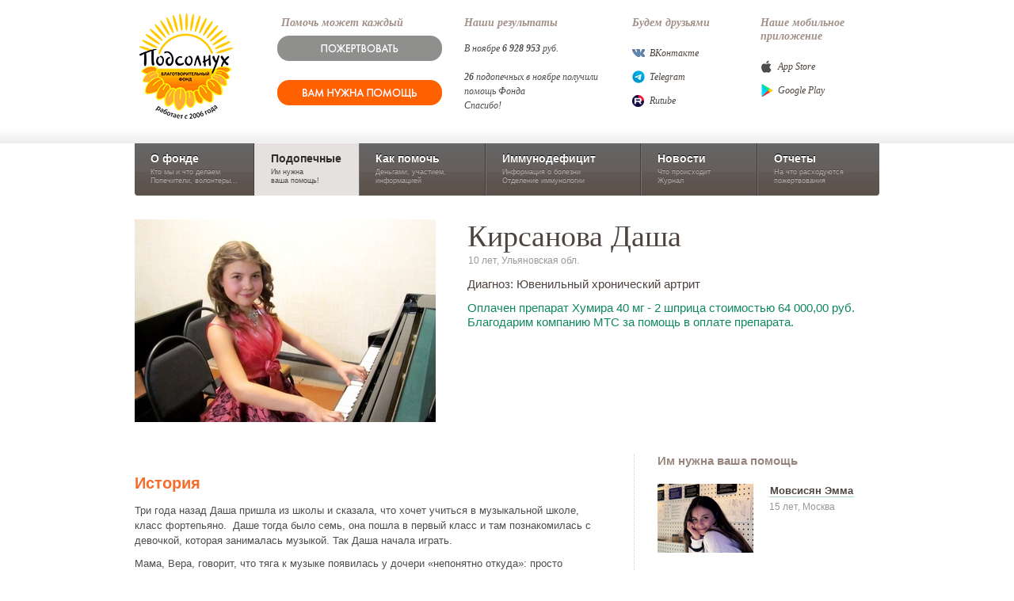

--- FILE ---
content_type: text/html;charset=UTF-8
request_url: https://www.fondpodsolnuh.ru/kids/info.xl?id=12339
body_size: 23324
content:

<!DOCTYPE html
  PUBLIC "-//W3C//DTD XHTML 1.0 Strict//EN" "http://www.w3.org/TR/xhtml1/DTD/xhtml1-strict.dtd">
<html>
    <head>
        <title>
            Кирсанова Даша / Подопечные  / Фонд
        Подсолнух
        </title>
        <meta content="IE=EmulateIE7" http-equiv="X-UA-Compatible" />
        <meta http-equiv="Content-Type" content="application/xhtml+xml; charset=utf-8" />
        <meta name="robots" content="index, follow" />
        <link rel="shortcut icon" href="/favicon.ico" type="image/x-icon" />
        <script>
    	
    	(function(w,d,s,l,i){w[l]=w[l]||[];w[l].push({'gtm.start':
    		new Date().getTime(),event:'gtm.js'});var f=d.getElementsByTagName(s)[0],
    		j=d.createElement(s),dl=l!='dataLayer'?'&amp;l='+l:'';j.async=true;j.src=
    		'https://www.googletagmanager.com/gtm.js?id='+i+dl;f.parentNode.insertBefore(j,f);
    		})(window,document,'script','dataLayer','GTM-NSS8FFR');
    	
    	</script><script type="text/javascript">
    		(function(m,e,t,r,i,k,a){m[i]=m[i]||function(){(m[i].a=m[i].a||[]).push(arguments)};
    		m[i].l=1*new Date();k=e.createElement(t),a=e.getElementsByTagName(t)[0],k.async=1,k.src=r,a.parentNode.insertBefore(k,a)})
    		(window, document, "script", "https://mc.yandex.ru/metrika/tag.js", "ym");
    		
    		ym(68735833, "init", {
    		clickmap:true,
    		trackLinks:true,
    		accurateTrackBounce:true,
    		webvisor:true
    		});
    	</script><noscript><div><img src="https://mc.yandex.ru/watch/68735833" style="position:absolute; left:-9999px;" alt="" /></div></noscript><script type="text/javascript">
    		var _tmr = window._tmr || (window._tmr = []);
    		_tmr.push({id: "3223134", type: "pageView", start: (new Date()).getTime()});
    		(function (d, w, id) {
    		if (d.getElementById(id)) return;
    		var ts = d.createElement("script"); ts.type = "text/javascript"; ts.async = true; ts.id = id;
    		ts.src = "https://top-fwz1.mail.ru/js/code.js";
    		var f = function () {var s = d.getElementsByTagName("script")[0]; s.parentNode.insertBefore(ts, s);};
    		if (w.opera == "[object Opera]") { d.addEventListener("DOMContentLoaded", f, false); } else { f(); }
    		})(document, window, "tmr-code");
    	</script><noscript><div><img src="https://top-fwz1.mail.ru/counter?id=3223134;js=na" style="position:absolute;left:-9999px;" alt="Top.Mail.Ru" /></div></noscript><link rel="stylesheet" type="text/css" href="/s/css/screen-v_3587283287_c_.css" /><link rel="stylesheet" type="text/css" href="/s/css/content_v5-v_1618405146_c_.css" /><script>window.oldJSON = window.JSON</script><script src="https://widgets.donation.ru/wloader/fdae3f5f-bc37-4c69-a6f3-ab03d0850940/wloader.js" charset=""></script><script src="/s/js/mootools-1.2.3-core-more-v_3948312637_c_.js" charset=""></script><script>window.JSON = window.oldJSON</script><script src="http://w.sharethis.com/button/buttons.js" charset=""></script><script>stLight.options({publisher: "c54c2930-0c47-4b53-83ef-036b24bbfe9f", doNotHash: false, doNotCopy: false, hashAddressBar: false});</script>
        <meta content="" name="description" /><meta content="" name="keywords" /><meta content="Кирсанова Даша / Благотворительный фонд Подсолнух" property="og:title" /><meta content="http://www.fondpodsolnuh.ru/files/images/2015/07/02/kidright772_2696.JPG" property="og:image" /><meta content="Фонд Подсолнух" property="og:site_name" /><meta content="Диагноз: Ювенильный хронический артрит. Оплачен препарат Хумира 40 мг - 2 шприца стоимостью 64 000,00 руб. Благодарим компанию МТС за помощь в оплате препарата." property="og:description" />
    </head>
    <body id="kids" class=""><noscript><iframe src="https://www1.googletagmanager.com/ns.html?id=GTM-NSS8FFR" height="0" width="0" style="display:none;visibility:hidden"></iframe></noscript><script type="text/javascript">
  var _gaq = _gaq || [];
  _gaq.push(['_setAccount', 'UA-20409890-1']);
  _gaq.push(['_trackPageview']);

  (function() {
    var ga = document.createElement('script'); ga.type = 'text/javascript'; ga.async = true;
    ga.src = ('https:' == document.location.protocol ? 'https://ssl' : 'http://www') + '.google-analytics.com/ga.js';
    var s = document.getElementsByTagName('script')[0]; s.parentNode.insertBefore(ga, s);
  })();
</script>
        <div id="bg">
            <div id="wrapper">
                <div id="header">
                    <a href="/" class="logo">
                        <img id="logo" src="/s/images/logo3.png" />
                    </a>
                    <div id="friends"><h4>Наше мобильное приложение</h4><ul style="margin:15px 0 3px"><li class="apple"><a href="https://apple.co/3yGplVy">App Store</a></li><li class="google"><a href="https://play.google.com/store/apps/details?id=com.propid.podsolnuh">Google Play</a></li></ul></div><div id="friends"><h4>Будем друзьями</h4><ul style="margin:15px 0 3px"><li class="vk"><a href="http://vkontakte.ru/fondpodsolnuh">ВКонтакте</a></li><li class="telegram"><a href="https://t.me/fondpodsolnuh">Telegram</a></li><li class="rutube"><a href="https://rutube.ru/channel/812367/" target="_blank">Rutube</a></li></ul></div><div id="alreadyhelped"><h4>Наши результаты</h4><p style="margin:15px 0 -1.8em;">В ноябре <b>6</b> <b>928</b> <b>953</b> руб.<br /><br /><b>26</b> подопечных в ноябре получили помощь Фонда<br /> Спасибо! </p></div><div id="icanhelp"><h4>Помочь может каждый</h4><div style="margin:7px 0 0 -5px"><a class="header--btn-donate" href="/help/"><span></span></a><div class="mt20"><a class="header--btn-help" href="https://propid.ru/help/" target="blank"><span></span></a></div></div></div>
                </div>
                <div id="navigation">
                    <div id="nav"><a id="nav_about" href="/about/">О фонде<div class="details">Кто мы и что делаем<br /> Попечители, волонтеры...</div></a><a id="nav_kids" href="/kids/" class="active">Подопечные<div class="details">Им нужна<br /> ваша помощь!</div></a><a id="nav_help" href="/help/">Как помочь<div class="details">Деньгами, участием,<br /> информацией</div></a><a id="nav_disease" href="/disease/">Иммунодефицит<div class="details">Информация о болезни<br /> Отделение иммунологии </div></a><a id="nav_news" href="/news/">Новости<div class="details">Что происходит<br />Журнал</div></a><a id="nav_reports" href="/reports/">Отчеты<div class="details">На что расходуются пожертвования</div></a></div>
                </div>
                <div id="content">
                    <div id="item" class="clearfix"><div class="image"><img src="/files/images/2015/07/02/fondbig620_2696.JPG" /></div><div id="brief"><h1>Кирсанова Даша</h1><div class="details">10 лет, Ульяновская обл.</div><div class="disease">Диагноз: Ювенильный хронический артрит</div><div class="needs">Оплачен препарат Хумира 40 мг - 2 шприца стоимостью 64 000,00 руб. Благодарим компанию МТС за помощь в оплате препарата.</div></div></div><div class="clear"></div><div id="layout2"><div id="left"><div class="social"><span class="st_vkontakte_large" displayText="Vkontakte"></span><span class="st_facebook_large" displayText="Facebook"></span><span class="st_twitter_large" displayText="Tweet"></span><span class="st_odnoklassniki_large" displayText="Odnoklassniki"></span></div><h2>История</h2><div class="text"><p>Три года назад Даша пришла из школы и сказала, что хочет учиться в музыкальной школе, класс фортепьяно. &nbsp;Даше тогда было семь, она пошла в первый класс и там познакомилась с девочкой, которая занималась музыкой. Так Даша начала играть.</p>
<p>Мама, Вера, говорит, что тяга к музыке появилась у дочери &laquo;непонятно откуда&raquo;: просто послушала рассказы одноклассницы и сказала: &laquo;Я тоже хочу&raquo;. Вера тогда не приняла Дашу всерьез, но она заговаривала об этом снова и снова, просила еще и еще. Через несколько недель Вера сдалась: они пошли в музыкальную школу проверять слух.</p>
<p>Летом того же года дома появилось фортепьяно &ndash; в сентябре Даша поступила в школу. Приходила с занятий и тренировалась дома: играла вальсы, польку. Раскладывала ноты и занималась. В мае 2014, перед экзаменами, Даша пришла домой: &laquo;Мама, что-то у меня рука пятнами покрылась&raquo;. Вера отвела дочь к врачу, но лечение не помогло: на следующий день пятна высыпали по всему телу, а через неделю покраснели белки глаз. &nbsp;Врачи успокаивали Веру, назначали Даше лечение, но ничего не помогало.</p>
<p>&laquo;Мы мотались по больницам около полугода, но никто нам толком ничего не говорил&raquo;, - вспоминает Вера. Через несколько месяцев, осенью 2014, у Даши воспалились колени и кисти. Тогда мама и дочь попали в Российскую детскую клиническую больницу (РДКБ) в Москве. Московские врачи определили, что у Даши - увеит, воспаление сосудистой оболочки глаза. Если не лечить, увеит приводит к слепоте. Лечение начали, а в феврале 2015 года врачи добавили новый диагноз: ювенильный хронический артрит, полиартикулярный вариант. Это значит, что иммунная система Даши дала сбой и начала атаковать свои собственные клетки - клетки суставов и сосудов. Поэтому воспаляются сосуды в глазах, поэтому болят колени и руки.</p>
<p>Сначала заболели глаза, потом пальцы на руках. Вера говорит, когда Даша не могла читать ноты из-за глазных капель, она играла по памяти. Вспоминала выученные вальсы, наигрывала или сочиняла. Каждый раз, когда мама и Даша возвращались из больницы, Даша тут же садилась за фортепьяно. Когда в феврале очередное обострение артрита поразило пальцы, играть уже было никак нельзя.</p>
<p>Сначала Даша просто играла, потом пришлось перестроиться из-за проблем со зрением, потом пришлось бросить совсем. Тогда, в феврале, было не ясно, получится ли у Даши снова сесть за инструмент.</p>
<p>Получилось. Врачи назначили гормональные препараты, и они сдержали артрит. Но для того чтобы ввести заболевание в ремиссию, нужен другой метод терапии. В июне этого года врачи НИИ Ревматологии имени Насоновой назначили Даше &laquo;Хумиру&raquo;. Это генно-инженерно биологический препарат, который встраивается в механизм болезни и блокирует вещество, вызывающее воспаление. Даше &laquo;Хумира&raquo; помогла: остановила и увеит, воспаление глаз, и артрит. Сейчас она играет, как раньше. В музыкальной школе пока каникулы, занятия начнутся в сентябре.</p>
<p>Даша получила первую дозу &laquo;Хумиры&raquo;&nbsp; 24 июня, следующий укол нужно было сделать 8 июля. Врачи выписали Дашу, убедившись, что терапия работает: продолжать лечение девочка должна дома. Препарат для девочки должна закупать Ульяновская область - там Даша живет. Согласно ряду постановлений Правительства, Дашу должны бесплатно обеспечить необходимым препаратом. Дашин педиатр отправил запрос в Минздрав Ульяновской области, но никто не знает, когда будет закупка.</p>
<p>Мы покупаем &laquo;Хумиру&raquo; для Даши. Мы помогаем ей для того, чтобы она не бросала фортепьяно, не теряла зрение и не мучилась от боли в пальцах.&nbsp;</p></div><h2>Что уже было сделано</h2><div class="text"><p>16 июля 2015 г. - оплачен препарат Хумира 40 мг - 2 шприца стоимостью 64 000,00 руб. Благодарим компанию МТС за помощь в оплате препарата.</p></div></div><div id="right"><h3> Им нужна ваша помощь </h3><ul class="kidsright"><li class="clearfix"><a class="img" href="/kids/info.xl?id=47111"><img src="/files/images/2026/01/23/kidright955_12659.png" /></a><h4><a href="/kids/info.xl?id=47111">Мовсисян Эмма</a></h4><div class="caption">15 лет, Москва</div></li><li class="clearfix"><a class="img" href="/kids/info.xl?id=47110"><img src="/files/images/2026/01/23/kidright620_12658.jpg" /></a><h4><a href="/kids/info.xl?id=47110">Зинуров Ильдус</a></h4><div class="caption">5 лет, Республика Башкортостан</div></li><li class="clearfix"><a class="img" href="/kids/info.xl?id=47109"><img src="/files/images/2026/01/23/kidright326_12657.jpeg" /></a><h4><a href="/kids/info.xl?id=47109">Едигарова Изабелла </a></h4><div class="caption">15 лет, Краснодарский край</div></li><li class="clearfix"><a class="img" href="/kids/info.xl?id=47108"><img src="/files/images/2026/01/23/kidright901_12656.jpg" /></a><h4><a href="/kids/info.xl?id=47108">Мазитова Анна </a></h4><div class="caption">11 лет, Республика Бурятия</div></li><li class="clearfix"><a class="img" href="/kids/info.xl?id=47107"><img src="/files/images/2026/01/21/kidright962_12654.jpg" /></a><h4><a href="/kids/info.xl?id=47107">Кунгуров Артем </a></h4><div class="caption">41 год, Алтайский край</div></li><li class="clearfix"><a class="img" href="/kids/info.xl?id=47106"><img src="/files/images/2026/01/21/kidright500_12653.jpg" /></a><h4><a href="/kids/info.xl?id=47106">Вист Артур </a></h4><div class="caption">1 год, Краснодарский край</div></li><li class="clearfix"><a class="img" href="/kids/info.xl?id=47105"><img src="/files/images/2026/01/21/kidright934_12650.jpg" /></a><h4><a href="/kids/info.xl?id=47105">Зверев Егор </a></h4><div class="caption">2 года, Новосибирская область</div></li><li class="clearfix"><a class="img" href="/kids/info.xl?id=47104"><img src="/files/images/2026/01/21/kidright557_12649.jpg" /></a><h4><a href="/kids/info.xl?id=47104">Нугманов Эмиль </a></h4><div class="caption">16 лет, Республика Башкортостан</div></li><li class="clearfix"><a class="img" href="/kids/info.xl?id=47103"><img src="/files/images/2026/01/21/kidright674_12648.jpg" /></a><h4><a href="/kids/info.xl?id=47103">Терентьева Дарья </a></h4><div class="caption">13 лет, Нижегородская область</div></li><li class="clearfix"><a class="img" href="/kids/info.xl?id=47102"><img src="/files/images/2026/01/21/kidright41_12646.jpg" /></a><h4><a href="/kids/info.xl?id=47102">Ощепков Александр </a></h4><div class="caption">16 лет, Красноярский край</div></li><li class="clearfix"><a class="img" href="/kids/info.xl?id=47101"><img src="/files/images/2026/01/21/kidright326_12644.jpg" /></a><h4><a href="/kids/info.xl?id=47101">Гайфуллина Айсылу </a></h4><div class="caption">55 лет, Ульяновская область</div></li><li class="clearfix"><a class="img" href="/kids/info.xl?id=47100"><img src="/files/images/2026/01/21/kidright100_12643.jpeg" /></a><h4><a href="/kids/info.xl?id=47100">Гончаренко София</a></h4><div class="caption">3 года, г. Москва</div></li><li class="clearfix"><a class="img" href="/kids/info.xl?id=47099"><img src="/files/images/2026/01/21/kidright638_12642.jpg" /></a><h4><a href="/kids/info.xl?id=47099">Малючкова Екатерина </a></h4><div class="caption">27 лет, Московская область</div></li><li class="clearfix"><a class="img" href="/kids/info.xl?id=47098"><img src="/files/images/2026/01/20/kidright563_12641.jpg" /></a><h4><a href="/kids/info.xl?id=47098">Гасанова Эльза</a></h4><div class="caption">9 лет, Московская область</div></li><li class="clearfix"><a class="img" href="/kids/info.xl?id=47097"><img src="/files/images/2026/01/20/kidright61_12639.jpeg" /></a><h4><a href="/kids/info.xl?id=47097">Решетникова Галина</a></h4><div class="caption">31 год, г. Москва</div></li><li class="clearfix"><a class="img" href="/kids/info.xl?id=47095"><img src="/files/images/2026/01/20/kidright711_12637.jpeg" /></a><h4><a href="/kids/info.xl?id=47095">Масарова Сацита </a></h4><div class="caption">1 год, Чеченская Республика</div></li><li class="clearfix"><a class="img" href="/kids/info.xl?id=46867"><img src="/files/images/2025/09/15/kidright442_12309.jpeg" /></a><h4><a href="/kids/info.xl?id=46867">Муханова Марина</a></h4><div class="caption">42 года, Пензенская область</div></li><li class="clearfix"><a class="img" href="/kids/info.xl?id=46448"><img src="/files/images/2024/11/29/kidright698_11741.jpg" /></a><h4><a href="/kids/info.xl?id=46448">Талхин Алмаз</a></h4><div class="caption">21 год, Республика Башкортостан</div></li><li class="clearfix"><a class="img" href="/kids/info.xl?id=47094"><img src="/files/images/2026/01/20/kidright393_12636.jpg" /></a><h4><a href="/kids/info.xl?id=47094">Вашаева Ясмина</a></h4><div class="caption">9 лет, Чеченская Республика</div></li><li class="clearfix"><a class="img" href="/kids/info.xl?id=47093"><img src="/files/images/2026/01/16/kidright2_12634.jpg" /></a><h4><a href="/kids/info.xl?id=47093">Тремасова София </a></h4><div class="caption">2 года, Красноярский край</div></li><li class="clearfix"><a class="img" href="/kids/info.xl?id=47092"><img src="/files/images/2026/01/14/kidright984_12633.jpg" /></a><h4><a href="/kids/info.xl?id=47092">Озерицкий Иван</a></h4><div class="caption">13 лет, Московская область</div></li><li class="clearfix"><a class="img" href="/kids/info.xl?id=47091"><img src="/files/images/2026/01/14/kidright992_12631.jpg" /></a><h4><a href="/kids/info.xl?id=47091">Вовчок Иван </a></h4><div class="caption">8 мес. Воронежская область</div></li><li class="clearfix"><a class="img" href="/kids/info.xl?id=47090"><img src="/files/images/2026/01/14/kidright258_12629.jpg" /></a><h4><a href="/kids/info.xl?id=47090">Ганиев Булат</a></h4><div class="caption">6 лет, Республика Башкортостан</div></li><li class="clearfix"><a class="img" href="/kids/info.xl?id=47089"><img src="/files/images/2026/01/14/kidright478_12626.jpg" /></a><h4><a href="/kids/info.xl?id=47089">Сибатуллина Арина</a></h4><div class="caption">10 лет, Нижегородская область</div></li><li class="clearfix"><a class="img" href="/kids/info.xl?id=47088"><img src="/files/images/2026/01/14/kidright883_12623.jpg" /></a><h4><a href="/kids/info.xl?id=47088">Едильбаев Владислав </a></h4><div class="caption">8 лет, Красноярский край</div></li><li class="clearfix"><a class="img" href="/kids/info.xl?id=47087"><img src="/files/images/2026/01/14/kidright897_12622.jpg" /></a><h4><a href="/kids/info.xl?id=47087">Пономаренко Вячеслав </a></h4><div class="caption">15 лет, Республика Татарстан</div></li><li class="clearfix"><a class="img" href="/kids/info.xl?id=47086"><img src="/files/images/2026/01/14/kidright57_12621.jpeg" /></a><h4><a href="/kids/info.xl?id=47086">Озов Замир </a></h4><div class="caption">10 лет, Карачаево-Черкесская Республика</div></li><li class="clearfix"><a class="img" href="/kids/info.xl?id=47085"><img src="/files/images/2026/01/14/kidright247_12620.jpg" /></a><h4><a href="/kids/info.xl?id=47085">Курманалиева Дарина </a></h4><div class="caption">11 лет. Саратовская область</div></li><li class="clearfix"><a class="img" href="/kids/info.xl?id=47084"><img src="/files/images/2026/01/14/kidright334_12619.jpg" /></a><h4><a href="/kids/info.xl?id=47084">Ромашов Андрей </a></h4><div class="caption">10 лет, Свердловская область</div></li><li class="clearfix"><a class="img" href="/kids/info.xl?id=47083"><img src="/files/images/2026/01/14/kidright412_12618.jpeg" /></a><h4><a href="/kids/info.xl?id=47083">Каримова Марьям </a></h4><div class="caption">6 лет, Республика Татарстан</div></li><li class="clearfix"><a class="img" href="/kids/info.xl?id=47082"><img src="/files/images/2026/01/14/kidright335_12617.jpg" /></a><h4><a href="/kids/info.xl?id=47082">Данилишен Никита </a></h4><div class="caption">5 лет, Санкт-Петербург</div></li><li class="clearfix"><a class="img" href="/kids/info.xl?id=47081"><img src="/files/images/2026/01/13/kidright20_12616.JPG" /></a><h4><a href="/kids/info.xl?id=47081">Усманов Эмиль</a></h4><div class="caption">11 месяцев, Красноярский край</div></li><li class="clearfix"><a class="img" href="/kids/info.xl?id=46061"><img src="/files/images/2024/05/16/kidright170_11237.jpeg" /></a><h4><a href="/kids/info.xl?id=46061">Фролова Татьяна</a></h4><div class="caption">7 лет, Москва</div></li><li class="clearfix"><a class="img" href="/kids/info.xl?id=47080"><img src="/files/images/2026/01/13/kidright90_12615.jpg" /></a><h4><a href="/kids/info.xl?id=47080">Казанцева Анастасия </a></h4><div class="caption">3 года, Красноярский край</div></li><li class="clearfix"><a class="img" href="/kids/info.xl?id=47079"><img src="/files/images/2026/01/13/kidright419_12614.jpeg" /></a><h4><a href="/kids/info.xl?id=47079">Савин Роман </a></h4><div class="caption">1 год, Санкт-Петербург</div></li><li class="clearfix"><a class="img" href="/kids/info.xl?id=47078"><img src="/files/images/2026/01/13/kidright561_12613.jpg" /></a><h4><a href="/kids/info.xl?id=47078">Фатихов Раиль </a></h4><div class="caption">2 месяца, Краснодарский край</div></li><li class="clearfix"><a class="img" href="/kids/info.xl?id=47077"><img src="/files/images/2026/01/13/kidright587_12612.jpg" /></a><h4><a href="/kids/info.xl?id=47077">Чичев Михаил </a></h4><div class="caption">4 года, Нижегородская область</div></li><li class="clearfix"><a class="img" href="/kids/info.xl?id=47076"><img src="/files/images/2026/01/13/kidright224_12611.jpg" /></a><h4><a href="/kids/info.xl?id=47076">Сиволдаев Илья </a></h4><div class="caption">10 лет, Краснодарский край</div></li><li class="clearfix"><a class="img" href="/kids/info.xl?id=47075"><img src="/files/images/2026/01/13/kidright347_12610.jpg" /></a><h4><a href="/kids/info.xl?id=47075"> Астафуров Аким </a></h4><div class="caption">2 года, г. Москва</div></li><li class="clearfix"><a class="img" href="/kids/info.xl?id=47074"><img src="/files/images/2026/01/13/kidright122_12609.jpeg" /></a><h4><a href="/kids/info.xl?id=47074">Сакир Ирина</a></h4><div class="caption">58 лет, г. Москва</div></li><li class="clearfix"><a class="img" href="/kids/info.xl?id=47073"><img src="/files/images/2026/01/13/kidright189_12608.jpg" /></a><h4><a href="/kids/info.xl?id=47073">Павлов Владимир</a></h4><div class="caption">22 года, Краснодарский край</div></li><li class="clearfix"><a class="img" href="/kids/info.xl?id=47072"><img src="/files/images/2026/01/13/kidright314_12607.jpg" /></a><h4><a href="/kids/info.xl?id=47072">Галкина Юлия</a></h4><div class="caption">5 лет, Нижний Новгород</div></li><li class="clearfix"><a class="img" href="/kids/info.xl?id=44217"><img src="/files/images/2023/11/07/kidright10_10551.jpg" /></a><h4><a href="/kids/info.xl?id=44217">Зимницкий Алексей</a></h4><div class="caption">2 года, Ростовская область</div></li><li class="clearfix"><a class="img" href="/kids/info.xl?id=44348"><img src="/files/images/2024/10/25/kidright89_11628.jpg" /></a><h4><a href="/kids/info.xl?id=44348">Козлов Богдан</a></h4><div class="caption">5 лет, Нижегородская область</div></li><li class="clearfix"><a class="img" href="/kids/info.xl?id=46490"><img src="/files/images/2024/12/18/kidright512_11798.JPG" /></a><h4><a href="/kids/info.xl?id=46490">Хадзиев Артам </a></h4><div class="caption">15 лет, Республика Ингушетия</div></li><li class="clearfix"><a class="img" href="/kids/info.xl?id=47071"><img src="/files/images/2026/01/12/kidright354_12606.jpeg" /></a><h4><a href="/kids/info.xl?id=47071">Рудаков Илья</a></h4><div class="caption">14 лет, Челябинская область</div></li><li class="clearfix"><a class="img" href="/kids/info.xl?id=47069"><img src="/files/images/2026/01/12/kidright199_12604.jpg" /></a><h4><a href="/kids/info.xl?id=47069">Габеев Максим </a></h4><div class="caption">12 лет, Челябинская область</div></li><li class="clearfix"><a class="img" href="/kids/info.xl?id=47068"><img src="/files/images/2026/01/12/kidright385_12603.jpg" /></a><h4><a href="/kids/info.xl?id=47068">Байшева Амина</a></h4><div class="caption">16 лет, Московская область</div></li><li class="clearfix"><a class="img" href="/kids/info.xl?id=47067"><img src="/files/images/2026/01/12/kidright723_12602.jpg" /></a><h4><a href="/kids/info.xl?id=47067">Поливанов Кирилл </a></h4><div class="caption">8 лет, Краснодарский край</div></li><li class="clearfix"><a class="img" href="/kids/info.xl?id=47066"><img src="/files/images/2026/01/12/kidright165_12600.jpg" /></a><h4><a href="/kids/info.xl?id=47066">Максимова Юлия </a></h4><div class="caption">49 лет, Московская область</div></li><li class="clearfix"><a class="img" href="/kids/info.xl?id=47042"><img src="/files/images/2025/12/09/kidright307_12571.jpg" /></a><h4><a href="/kids/info.xl?id=47042">Кирина Мария </a></h4><div class="caption">41 год, Липецкая область</div></li><li class="clearfix"><a class="img" href="/kids/info.xl?id=47065"><img src="/files/images/2026/01/12/kidright762_12599.jpg" /></a><h4><a href="/kids/info.xl?id=47065">Катаев Дмитрий </a></h4><div class="caption">13 лет, Иркутская область</div></li><li class="clearfix"><a class="img" href="/kids/info.xl?id=47064"><img src="/files/images/2026/01/12/kidright664_12598.jpg" /></a><h4><a href="/kids/info.xl?id=47064">Шеремет Елена </a></h4><div class="caption">52 года, Краснодарский край</div></li><li class="clearfix"><a class="img" href="/kids/info.xl?id=47061"><img src="/files/images/2025/12/26/kidright47_12595.jpg" /></a><h4><a href="/kids/info.xl?id=47061">Яваева Диана  </a></h4><div class="caption">14 лет, Пензенская область</div></li><li class="clearfix"><a class="img" href="/kids/info.xl?id=47060"><img src="/files/images/2025/12/26/kidright442_12594.jpg" /></a><h4><a href="/kids/info.xl?id=47060">Гембух Павел </a></h4><div class="caption">9 лет, Новосибирская область</div></li><li class="clearfix"><a class="img" href="/kids/info.xl?id=47059"><img src="/files/images/2025/12/25/kidright286_12593.webp" /></a><h4><a href="/kids/info.xl?id=47059">Осипова Ангелина</a></h4><div class="caption">6 лет, Краснодарский край</div></li><li class="clearfix"><a class="img" href="/kids/info.xl?id=47058"><img src="/files/images/2025/12/25/kidright969_12592.jpg" /></a><h4><a href="/kids/info.xl?id=47058">Свякова Софья</a></h4><div class="caption">5 лет, Брянская область</div></li><li class="clearfix"><a class="img" href="/kids/info.xl?id=47057"><img src="/files/images/2025/12/25/kidright639_12590.jpg" /></a><h4><a href="/kids/info.xl?id=47057">Кекеджан Арина</a></h4><div class="caption">7 месяцев, Московская область</div></li><li class="clearfix"><a class="img" href="/kids/info.xl?id=47056"><img src="/files/images/2025/12/22/kidright515_12588.jpg" /></a><h4><a href="/kids/info.xl?id=47056">Лунина Дарья</a></h4><div class="caption">9 лет,Орловская область</div></li><li class="clearfix"><a class="img" href="/kids/info.xl?id=45367"><img src="/files/images/2023/05/22/kidright546_9893.jpg" /></a><h4><a href="/kids/info.xl?id=45367">Санников Евгений </a></h4><div class="caption">55 лет, Краснодарский край</div></li><li class="clearfix"><a class="img" href="/kids/info.xl?id=47054"><img src="/files/images/2025/12/19/kidright183_12586.jpg" /></a><h4><a href="/kids/info.xl?id=47054">Волков Платон</a></h4><div class="caption">11 лет, Республика Удмуртия</div></li><li class="clearfix"><a class="img" href="/kids/info.xl?id=47053"><img src="/files/images/2025/12/19/kidright584_12585.jpg" /></a><h4><a href="/kids/info.xl?id=47053">Шахвелиева Алина </a></h4><div class="caption">3 года, Волгоградская область</div></li><li class="clearfix"><a class="img" href="/kids/info.xl?id=47052"><img src="/files/images/2025/12/18/kidright85_12584.jpeg" /></a><h4><a href="/kids/info.xl?id=47052">Лобанова Арина</a></h4><div class="caption">12 лет, Красноярский край</div></li><li class="clearfix"><a class="img" href="/kids/info.xl?id=46540"><img src="/files/images/2025/01/28/kidright378_11874.jpg" /></a><h4><a href="/kids/info.xl?id=46540">Федотовская Злата</a></h4><div class="caption">8 лет, Нижегородская область</div></li><li class="clearfix"><a class="img" href="/kids/info.xl?id=46844"><img src="/files/images/2025/09/02/kidright586_12274.jpeg" /></a><h4><a href="/kids/info.xl?id=46844">Крезонцев Марк </a></h4><div class="caption">2 года, Тюменская область</div></li><li class="clearfix"><a class="img" href="/kids/info.xl?id=45916"><img src="/files/images/2024/03/04/kidright46_11058.jpeg" /></a><h4><a href="/kids/info.xl?id=45916">Вахрушев Амир</a></h4><div class="caption">6 лет, Республика Удмуртия</div></li><li class="clearfix"><a class="img" href="/kids/info.xl?id=47051"><img src="/files/images/2025/12/15/kidright255_12581.jpg" /></a><h4><a href="/kids/info.xl?id=47051">Морозова Анисья </a></h4><div class="caption">12 лет, Краснодарский край</div></li><li class="clearfix"><a class="img" href="/kids/info.xl?id=47050"><img src="/files/images/2025/12/15/kidright123_12580.jpg" /></a><h4><a href="/kids/info.xl?id=47050">Ахмадова Аиша</a></h4><div class="caption">12 лет, Ахмадова Аиша</div></li><li class="clearfix"><a class="img" href="/kids/info.xl?id=47049"><img src="/files/images/2025/12/15/kidright60_12579.jpeg" /></a><h4><a href="/kids/info.xl?id=47049">Федосеева Евангелина</a></h4><div class="caption">5 лет, Санкт-Петербург</div></li><li class="clearfix"><a class="img" href="/kids/info.xl?id=47048"><img src="/files/images/2025/12/15/kidright144_12578.jpg" /></a><h4><a href="/kids/info.xl?id=47048">Малков Дмитрий </a></h4><div class="caption">14 лет, Санкт-Петербург</div></li><li class="clearfix"><a class="img" href="/kids/info.xl?id=47047"><img src="/files/images/2025/12/15/kidright72_12577.jpg" /></a><h4><a href="/kids/info.xl?id=47047">Крынин Лев </a></h4><div class="caption">4 года, Алтайский край</div></li><li class="clearfix"><a class="img" href="/kids/info.xl?id=47046"><img src="/files/images/2025/12/15/kidright773_12576.jpg" /></a><h4><a href="/kids/info.xl?id=47046">Маргарян Арман </a></h4><div class="caption">8 мес. Краснодарский край</div></li><li class="clearfix"><a class="img" href="/kids/info.xl?id=47045"><img src="/files/images/2025/12/15/kidright388_12575.jpg" /></a><h4><a href="/kids/info.xl?id=47045">Ружицкий Олег </a></h4><div class="caption">10 месяцев, Новосибирская область</div></li><li class="clearfix"><a class="img" href="/kids/info.xl?id=47044"><img src="/files/images/2025/12/15/kidright915_12573.jpg" /></a><h4><a href="/kids/info.xl?id=47044">Годов Вадим </a></h4><div class="caption">14 лет, Пензенская область</div></li><li class="clearfix"><a class="img" href="/kids/info.xl?id=47043"><img src="/files/images/2025/12/12/kidright948_12572.jpg" /></a><h4><a href="/kids/info.xl?id=47043">Зверева София</a></h4><div class="caption">7 лет, Вологодская область</div></li><li class="clearfix"><a class="img" href="/kids/info.xl?id=47041"><img src="/files/images/2025/12/09/kidright129_12570.JPG" /></a><h4><a href="/kids/info.xl?id=47041">Черняева Александра</a></h4><div class="caption">9 лет, Санкт-Петербург</div></li><li class="clearfix"><a class="img" href="/kids/info.xl?id=47040"><img src="/files/images/2025/12/09/kidright288_12569.jpg" /></a><h4><a href="/kids/info.xl?id=47040">Рязанцева Анна</a></h4><div class="caption">4 года, г Москва</div></li><li class="clearfix"><a class="img" href="/kids/info.xl?id=47039"><img src="/files/images/2025/12/09/kidright599_12568.JPG" /></a><h4><a href="/kids/info.xl?id=47039">Черняев Даниил </a></h4><div class="caption">6 лет, Санкт-Петербург</div></li><li class="clearfix"><a class="img" href="/kids/info.xl?id=47038"><img src="/files/images/2025/12/09/kidright457_12567.jpeg" /></a><h4><a href="/kids/info.xl?id=47038">Алекберова Яна </a></h4><div class="caption">17 лет, г Москва</div></li><li class="clearfix"><a class="img" href="/kids/info.xl?id=47026"><img src="/files/images/2025/12/05/kidright195_12566.jpeg" /></a><h4><a href="/kids/info.xl?id=47026">Спадерова Дарина</a></h4><div class="caption">5 месяцев, Самарская область</div></li><li class="clearfix"><a class="img" href="/kids/info.xl?id=46976"><img src="/files/images/2025/11/05/kidright976_12472.jpg" /></a><h4><a href="/kids/info.xl?id=46976">Кузьмин Макар</a></h4><div class="caption">1 год, Краснодарский край</div></li><li class="clearfix"><a class="img" href="/kids/info.xl?id=47035"><img src="/files/images/2025/12/05/kidright129_12563.jfif" /></a><h4><a href="/kids/info.xl?id=47035">Доценко Андрей </a></h4><div class="caption">15 лет, Москва</div></li><li class="clearfix"><a class="img" href="/kids/info.xl?id=47034"><img src="/files/images/2025/12/05/kidright215_12560.jpg" /></a><h4><a href="/kids/info.xl?id=47034">Бойцова Виктория</a></h4><div class="caption">13 лет, Псковская область</div></li><li class="clearfix"><a class="img" href="/kids/info.xl?id=47033"><img src="/files/images/2025/12/05/kidright726_12559.jpg" /></a><h4><a href="/kids/info.xl?id=47033">Колесник Дарья</a></h4><div class="caption">4 года, Краснодарский край</div></li><li class="clearfix"><a class="img" href="/kids/info.xl?id=47032"><img src="/files/images/2025/12/05/kidright415_12558.jpeg" /></a><h4><a href="/kids/info.xl?id=47032">Панферов Александр</a></h4><div class="caption">11 лет, Нижегородская область</div></li><li class="clearfix"><a class="img" href="/kids/info.xl?id=47031"><img src="/files/images/2025/12/05/kidright589_12557.jpeg" /></a><h4><a href="/kids/info.xl?id=47031">Данилов Матвей </a></h4><div class="caption">4 года, Республика Марий Эл</div></li><li class="clearfix"><a class="img" href="/kids/info.xl?id=46163"><img src="/files/images/2024/06/27/kidright819_11359.jpg" /></a><h4><a href="/kids/info.xl?id=46163">Бозиев Майрбек</a></h4><div class="caption">8 лет, Кабардино-Балкарская Республика</div></li><li class="clearfix"><a class="img" href="/kids/info.xl?id=31517"><img src="/files/images/2018/08/30/kidright897_6568.jpeg" /></a><h4><a href="/kids/info.xl?id=31517">Мухаметкулова Арина</a></h4><div class="caption">1 год 9 месяцев, Республика Башкортостан</div></li><li class="clearfix"><a class="img" href="/kids/info.xl?id=44873"><img src="/files/images/2023/02/10/kidright784_9592.jpg" /></a><h4><a href="/kids/info.xl?id=44873">Зуева Людмила</a></h4><div class="caption">66 лет, Тверская область</div></li><li class="clearfix"><a class="img" href="/kids/info.xl?id=47027"><img src="/files/images/2025/11/28/kidright164_12541.jpeg" /></a><h4><a href="/kids/info.xl?id=47027">Замятин Кирилл</a></h4><div class="caption">8 лет, Кировская область</div></li><li class="clearfix"><a class="img" href="/kids/info.xl?id=46709"><img src="/files/images/2025/06/16/kidright494_12095.jpg" /></a><h4><a href="/kids/info.xl?id=46709">Игнатьева Елена</a></h4><div class="caption">44 года, Республика Карелия</div></li><li class="clearfix"><a class="img" href="/kids/info.xl?id=47025"><img src="/files/images/2025/11/28/kidright984_12540.jpg" /></a><h4><a href="/kids/info.xl?id=47025">Ватуев Андрей</a></h4><div class="caption">16 лет, Москва</div></li><li class="clearfix"><a class="img" href="/kids/info.xl?id=47010"><img src="/files/images/2025/11/18/kidright358_12521.jpeg" /></a><h4><a href="/kids/info.xl?id=47010">Газизов Камиль</a></h4><div class="caption">3 года, Республика Татарстан</div></li><li class="clearfix"><a class="img" href="/kids/info.xl?id=47021"><img src="/files/images/2025/11/26/kidright842_12535.jpg" /></a><h4><a href="/kids/info.xl?id=47021">Вербицкий Кирилл</a></h4><div class="caption">2 месяца, Республика Башкортостан</div></li><li class="clearfix"><a class="img" href="/kids/info.xl?id=47022"><img src="/files/images/2025/11/26/kidright119_12536.jpg" /></a><h4><a href="/kids/info.xl?id=47022">Рязанова Лидия</a></h4><div class="caption">66 лет, Санкт-Петербург</div></li><li class="clearfix"><a class="img" href="/kids/info.xl?id=47020"><img src="/files/images/2025/11/24/kidright855_12534.jpeg" /></a><h4><a href="/kids/info.xl?id=47020">Евдокимов Михаил</a></h4><div class="caption">5 лет, г. Москва</div></li><li class="clearfix"><a class="img" href="/kids/info.xl?id=45825"><img src="/files/images/2024/01/24/kidright800_10887.jpg" /></a><h4><a href="/kids/info.xl?id=45825">Мартынов Денис</a></h4><div class="caption">1 год, Нижегородская область</div></li><li class="clearfix"><a class="img" href="/kids/info.xl?id=47019"><img src="/files/images/2025/11/19/kidright966_12532.JPG" /></a><h4><a href="/kids/info.xl?id=47019">Галимов Григорий</a></h4><div class="caption">2 года, Республика Татарстан</div></li><li class="clearfix"><a class="img" href="/kids/info.xl?id=47018"><img src="/files/images/2025/11/19/kidright737_12531.jpeg" /></a><h4><a href="/kids/info.xl?id=47018">Нанзанов Баир </a></h4><div class="caption">12 лет, Республика Бурятия</div></li><li class="clearfix"><a class="img" href="/kids/info.xl?id=47017"><img src="/files/images/2025/11/19/kidright554_12530.jpeg" /></a><h4><a href="/kids/info.xl?id=47017">Карасева Алиса </a></h4><div class="caption">4 года, Омская область</div></li><li class="clearfix"><a class="img" href="/kids/info.xl?id=47016"><img src="/files/images/2025/11/19/kidright434_12528.jpg" /></a><h4><a href="/kids/info.xl?id=47016">Амирян Арман</a></h4><div class="caption">3 года, Краснодарский край</div></li><li class="clearfix"><a class="img" href="/kids/info.xl?id=44718"><img src="/files/images/2022/11/14/kidright254_9390.jpg" /></a><h4><a href="/kids/info.xl?id=44718">Александрова Виктория </a></h4><div class="caption">3 года, Санкт-Петербург</div></li><li class="clearfix"><a class="img" href="/kids/info.xl?id=47015"><img src="/files/images/2025/11/18/kidright963_12527.jpeg" /></a><h4><a href="/kids/info.xl?id=47015">Арсаналиев Абдулла </a></h4><div class="caption">17 лет, Республика Дагестан</div></li><li class="clearfix"><a class="img" href="/kids/info.xl?id=47013"><img src="/files/images/2025/11/18/kidright713_12524.jpeg" /></a><h4><a href="/kids/info.xl?id=47013">Демченко Антон</a></h4><div class="caption">50 лет, Москва</div></li><li class="clearfix"><a class="img" href="/kids/info.xl?id=47012"><img src="/files/images/2025/11/18/kidright38_12523.jpg" /></a><h4><a href="/kids/info.xl?id=47012">Баранов Илья</a></h4><div class="caption">8 лет, Республика Удмуртия</div></li><li class="clearfix"><a class="img" href="/kids/info.xl?id=47009"><img src="/files/images/2025/11/18/kidright306_12520.jpeg" /></a><h4><a href="/kids/info.xl?id=47009">Коробов Максим </a></h4><div class="caption">11 лет, Московская область</div></li><li class="clearfix"><a class="img" href="/kids/info.xl?id=47008"><img src="" /></a><h4><a href="/kids/info.xl?id=47008">Салимов Амир </a></h4><div class="caption">5 лет, Республика Башкортостан</div></li><li class="clearfix"><a class="img" href="/kids/info.xl?id=47007"><img src="/files/images/2025/11/18/kidright899_12515.jpg" /></a><h4><a href="/kids/info.xl?id=47007">Гуляев Андрей </a></h4><div class="caption">30 лет, Владимирская область</div></li><li class="clearfix"><a class="img" href="/kids/info.xl?id=47005"><img src="/files/images/2025/11/17/kidright40_12511.jpeg" /></a><h4><a href="/kids/info.xl?id=47005">Андреева Ульяна </a></h4><div class="caption">16 лет, Псковская область</div></li><li class="clearfix"><a class="img" href="/kids/info.xl?id=47003"><img src="/files/images/2025/12/05/kidright157_12556.jpeg" /></a><h4><a href="/kids/info.xl?id=47003">Эргешов Эмирхан </a></h4><div class="caption">7 лет, Иркутская область</div></li><li class="clearfix"><a class="img" href="/kids/info.xl?id=47001"><img src="/files/images/2025/11/11/kidright187_12502.jpeg" /></a><h4><a href="/kids/info.xl?id=47001">Наливайко Александр</a></h4><div class="caption">29 лет, Самарская область</div></li><li class="clearfix"><a class="img" href="/kids/info.xl?id=47000"><img src="/files/images/2025/11/11/kidright630_12501.jpg" /></a><h4><a href="/kids/info.xl?id=47000">Плахута Яна </a></h4><div class="caption">5 лет, Новосибирская область</div></li><li class="clearfix"><a class="img" href="/kids/info.xl?id=43343"><img src="/files/images/2021/09/16/kidright331_8516.jpeg" /></a><h4><a href="/kids/info.xl?id=43343">Булакаева София</a></h4><div class="caption">5 лет, Челябинская область</div></li><li class="clearfix"><a class="img" href="/kids/info.xl?id=46999"><img src="/files/images/2025/11/10/kidright248_12500.jpg" /></a><h4><a href="/kids/info.xl?id=46999">Чернова Виктория</a></h4><div class="caption">11 лет, Пензенская область</div></li><li class="clearfix"><a class="img" href="/kids/info.xl?id=46998"><img src="/files/images/2025/11/10/kidright161_12499.jpg" /></a><h4><a href="/kids/info.xl?id=46998">Акимов Денис </a></h4><div class="caption">11 лет, Астраханская область</div></li><li class="clearfix"><a class="img" href="/kids/info.xl?id=46997"><img src="/files/images/2025/11/10/kidright529_12498.jpg" /></a><h4><a href="/kids/info.xl?id=46997">Сулиманов Исраил </a></h4><div class="caption">5 лет, Чеченская Республика</div></li><li class="clearfix"><a class="img" href="/kids/info.xl?id=46996"><img src="/files/images/2025/11/10/kidright536_12497.jpg" /></a><h4><a href="/kids/info.xl?id=46996">Кубахова Алиса </a></h4><div class="caption">7 месяцев, Краснодарский край</div></li><li class="clearfix"><a class="img" href="/kids/info.xl?id=46995"><img src="/files/images/2025/11/10/kidright778_12496.jpg" /></a><h4><a href="/kids/info.xl?id=46995">Вагапов Малик </a></h4><div class="caption">2 года, ХМАО</div></li><li class="clearfix"><a class="img" href="/kids/info.xl?id=46994"><img src="/files/images/2025/11/10/kidright185_12495.jpeg" /></a><h4><a href="/kids/info.xl?id=46994">Дуброва Нина </a></h4><div class="caption">38 лет, Москва</div></li><li class="clearfix"><a class="img" href="/kids/info.xl?id=46993"><img src="/files/images/2025/11/10/kidright533_12494.jpg" /></a><h4><a href="/kids/info.xl?id=46993">Закаев Абдуррахим </a></h4><div class="caption">10 мес, Чеченская Республика</div></li><li class="clearfix"><a class="img" href="/kids/info.xl?id=46992"><img src="/files/images/2025/11/10/kidright703_12493.jpeg" /></a><h4><a href="/kids/info.xl?id=46992">Бавина Дарья </a></h4><div class="caption">10 лет, Ростовская область</div></li><li class="clearfix"><a class="img" href="/kids/info.xl?id=46991"><img src="/files/images/2025/11/10/kidright746_12492.jpeg" /></a><h4><a href="/kids/info.xl?id=46991">Верхотуров Дмитрий </a></h4><div class="caption">11 лет, Ярославская область</div></li><li class="clearfix"><a class="img" href="/kids/info.xl?id=46990"><img src="/files/images/2025/11/10/kidright686_12491.jpg" /></a><h4><a href="/kids/info.xl?id=46990">Котегов Михаил</a></h4><div class="caption">10 лет, Республика Удмуртия</div></li><li class="clearfix"><a class="img" href="/kids/info.xl?id=46989"><img src="/files/images/2025/11/07/kidright27_12485.JPG" /></a><h4><a href="/kids/info.xl?id=46989">Селюнина Любовь </a></h4><div class="caption">9 лет, Тюменская область</div></li><li class="clearfix"><a class="img" href="/kids/info.xl?id=44947"><img src="/files/images/2023/03/29/kidright122_9691.jpg" /></a><h4><a href="/kids/info.xl?id=44947">Зяблов Константин </a></h4><div class="caption">10 лет, Москва</div></li><li class="clearfix"><a class="img" href="/kids/info.xl?id=38931"><img src="/files/images/2022/06/08/kidright534_9012.jpeg" /></a><h4><a href="/kids/info.xl?id=38931">Комарова Ульяна</a></h4><div class="caption">4 года, Республика Хакасия</div></li><li class="clearfix"><a class="img" href="/kids/info.xl?id=46988"><img src="/files/images/2025/11/05/kidright401_12484.jpg" /></a><h4><a href="/kids/info.xl?id=46988">Яковлева Милана</a></h4><div class="caption">14 лет, Республика Татарстан</div></li><li class="clearfix"><a class="img" href="/kids/info.xl?id=46987"><img src="/files/images/2025/11/05/kidright860_12483.jpg" /></a><h4><a href="/kids/info.xl?id=46987">Волчек Милена</a></h4><div class="caption">13 лет, Иркутская область</div></li><li class="clearfix"><a class="img" href="/kids/info.xl?id=46986"><img src="/files/images/2025/11/05/kidright628_12482.jpg" /></a><h4><a href="/kids/info.xl?id=46986">Селиванов Валерий </a></h4><div class="caption">7 месяцев, Республика Крым</div></li><li class="clearfix"><a class="img" href="/kids/info.xl?id=46985"><img src="/files/images/2025/11/05/kidright933_12481.jpg" /></a><h4><a href="/kids/info.xl?id=46985">Тонян Милана </a></h4><div class="caption">10 лет. Краснодарский край</div></li><li class="clearfix"><a class="img" href="/kids/info.xl?id=46984"><img src="/files/images/2025/11/05/kidright633_12480.jpeg" /></a><h4><a href="/kids/info.xl?id=46984">Магомадов Абдул-Карим </a></h4><div class="caption">5 лет, Чеченская Республика</div></li><li class="clearfix"><a class="img" href="/kids/info.xl?id=46983"><img src="/files/images/2025/11/05/kidright238_12479.jpg" /></a><h4><a href="/kids/info.xl?id=46983">Кулешова Анна</a></h4><div class="caption">3 года, Санкт-Петербург</div></li><li class="clearfix"><a class="img" href="/kids/info.xl?id=46982"><img src="/files/images/2025/11/05/kidright793_12478.JPG" /></a><h4><a href="/kids/info.xl?id=46982">Рудакова Алиса</a></h4><div class="caption">7 лет, Тверская область</div></li><li class="clearfix"><a class="img" href="/kids/info.xl?id=46981"><img src="/files/images/2025/11/05/kidright997_12477.jpg" /></a><h4><a href="/kids/info.xl?id=46981">Банников Илья</a></h4><div class="caption">10 лет, Тамбовская область</div></li><li class="clearfix"><a class="img" href="/kids/info.xl?id=46979"><img src="/files/images/2025/11/05/kidright242_12475.PNG" /></a><h4><a href="/kids/info.xl?id=46979">Агаев Адам</a></h4><div class="caption">1 год, ЯНАО</div></li><li class="clearfix"><a class="img" href="/kids/info.xl?id=46980"><img src="/files/images/2025/11/05/kidright567_12476.jpeg" /></a><h4><a href="/kids/info.xl?id=46980">Хазипов Марсель</a></h4><div class="caption">17 лет, Республика Татарстан</div></li><li class="clearfix"><a class="img" href="/kids/info.xl?id=46977"><img src="/files/images/2025/11/05/kidright738_12473.jpg" /></a><h4><a href="/kids/info.xl?id=46977">Тукташева Дарина</a></h4><div class="caption">15 лет, Республика Татарстан</div></li><li class="clearfix"><a class="img" href="/kids/info.xl?id=46978"><img src="/files/images/2025/11/05/kidright531_12474.jpg" /></a><h4><a href="/kids/info.xl?id=46978">Быстрова Елизавета </a></h4><div class="caption">12 лет, Санкт-Петербург</div></li><li class="clearfix"><a class="img" href="/kids/info.xl?id=46975"><img src="/files/images/2025/10/30/kidright314_12471.jpg" /></a><h4><a href="/kids/info.xl?id=46975">Нураева Рабия</a></h4><div class="caption">7 лет, Республика Дагестан</div></li><li class="clearfix"><a class="img" href="/kids/info.xl?id=46974"><img src="/files/images/2025/10/30/kidright102_12470.jpeg" /></a><h4><a href="/kids/info.xl?id=46974">Джураев Имран</a></h4><div class="caption">1 год, Алтайский край</div></li><li class="clearfix"><a class="img" href="/kids/info.xl?id=46973"><img src="/files/images/2025/10/30/kidright303_12467.jpeg" /></a><h4><a href="/kids/info.xl?id=46973">Субботина Полина</a></h4><div class="caption">12 лет, Красноярский край</div></li><li class="clearfix"><a class="img" href="/kids/info.xl?id=46969"><img src="/files/images/2025/10/29/kidright762_12458.JPG" /></a><h4><a href="/kids/info.xl?id=46969">Рыжкина Ольга</a></h4><div class="caption">33 года, Ростовская область</div></li><li class="clearfix"><a class="img" href="/kids/info.xl?id=46967"><img src="/files/images/2025/10/29/kidright233_12455.JPG" /></a><h4><a href="/kids/info.xl?id=46967">Караибрагимов Дамир </a></h4><div class="caption">13 лет, Краснодарский край</div></li><li class="clearfix"><a class="img" href="/kids/info.xl?id=46966"><img src="/files/images/2025/10/29/kidright278_12454.jpeg" /></a><h4><a href="/kids/info.xl?id=46966">Ширин Иван</a></h4><div class="caption">17 лет, Ростовская область</div></li><li class="clearfix"><a class="img" href="/kids/info.xl?id=46964"><img src="/files/images/2025/10/29/kidright792_12442.jpeg" /></a><h4><a href="/kids/info.xl?id=46964">Шарова Марина</a></h4><div class="caption">69 лет, г. Москва</div></li><li class="clearfix"><a class="img" href="/kids/info.xl?id=46963"><img src="/files/images/2025/10/29/kidright19_12441.jpg" /></a><h4><a href="/kids/info.xl?id=46963">Львова Арина</a></h4><div class="caption">3 года, Мурманская область</div></li><li class="clearfix"><a class="img" href="/kids/info.xl?id=46961"><img src="/files/images/2025/10/28/kidright666_12439.jpg" /></a><h4><a href="/kids/info.xl?id=46961">Демидов Лев</a></h4><div class="caption">2 года, Алтайский край</div></li><li class="clearfix"><a class="img" href="/kids/info.xl?id=46512"><img src="/files/images/2025/01/13/kidright126_11831.jpg" /></a><h4><a href="/kids/info.xl?id=46512">Микишев Роман</a></h4><div class="caption">6 лет, Свердловская область</div></li><li class="clearfix"><a class="img" href="/kids/info.xl?id=46960"><img src="/files/images/2025/10/28/kidright693_12438.JPG" /></a><h4><a href="/kids/info.xl?id=46960">Ибрагимова Зухра </a></h4><div class="caption">7 лет. Ставропольский край</div></li><li class="clearfix"><a class="img" href="/kids/info.xl?id=46959"><img src="" /></a><h4><a href="/kids/info.xl?id=46959">Тарас Пётр</a></h4><div class="caption">14 лет, г. Москва</div></li><li class="clearfix"><a class="img" href="/kids/info.xl?id=46958"><img src="/files/images/2025/10/28/kidright305_12436.jpg" /></a><h4><a href="/kids/info.xl?id=46958">Марцева Наталья</a></h4><div class="caption">58 лет. Владимирская область</div></li><li class="clearfix"><a class="img" href="/kids/info.xl?id=46957"><img src="/files/images/2025/10/28/kidright539_12435.jpg" /></a><h4><a href="/kids/info.xl?id=46957">Павлова Дарья</a></h4><div class="caption">14 лет, Саратовская область</div></li><li class="clearfix"><a class="img" href="/kids/info.xl?id=46956"><img src="/files/images/2025/10/28/kidright465_12434.jpeg" /></a><h4><a href="/kids/info.xl?id=46956">Колесникова Софья</a></h4><div class="caption">2 года, Красноярский край</div></li><li class="clearfix"><a class="img" href="/kids/info.xl?id=46955"><img src="/files/images/2025/10/28/kidright578_12433.jpg" /></a><h4><a href="/kids/info.xl?id=46955">Бузыгина Ирина</a></h4><div class="caption">3 года, Еврейская Автономная Республика</div></li><li class="clearfix"><a class="img" href="/kids/info.xl?id=46954"><img src="/files/images/2025/10/28/kidright182_12429.jpg" /></a><h4><a href="/kids/info.xl?id=46954">Бахренькова Софья</a></h4><div class="caption">10 лет, Республика Мордовия</div></li><li class="clearfix"><a class="img" href="/kids/info.xl?id=46953"><img src="/files/images/2025/10/27/kidright202_12428.jpg" /></a><h4><a href="/kids/info.xl?id=46953">Фишов Дмитрий </a></h4><div class="caption">14 лет, Архангельская Область</div></li><li class="clearfix"><a class="img" href="/kids/info.xl?id=46952"><img src="/files/images/2025/10/27/kidright516_12427.jpg" /></a><h4><a href="/kids/info.xl?id=46952">Полякова Алиса </a></h4><div class="caption">3 года, Московская область</div></li><li class="clearfix"><a class="img" href="/kids/info.xl?id=46945"><img src="/files/images/2025/10/22/kidright880_12417.jpg" /></a><h4><a href="/kids/info.xl?id=46945">Слепуха Любовь </a></h4><div class="caption">6 лет, Краснодарский край</div></li><li class="clearfix"><a class="img" href="/kids/info.xl?id=46930"><img src="/files/images/2025/10/14/kidright96_12399.JPG" /></a><h4><a href="/kids/info.xl?id=46930">Некрасов Александр</a></h4><div class="caption">7 месяцев, Удмурдская республика</div></li><li class="clearfix"><a class="img" href="/kids/info.xl?id=46926"><img src="/files/images/2025/10/10/kidright664_12395.jpg" /></a><h4><a href="/kids/info.xl?id=46926">Лосьянов Елисей</a></h4><div class="caption">11 лет, Ярославская область</div></li><li class="clearfix"><a class="img" href="/kids/info.xl?id=46925"><img src="/files/images/2025/10/09/kidright797_12393.jpg" /></a><h4><a href="/kids/info.xl?id=46925">Точиев Али</a></h4><div class="caption">5 лет, Республика Ингушетия</div></li><li class="clearfix"><a class="img" href="/kids/info.xl?id=46923"><img src="/files/images/2025/10/09/kidright284_12391.jpg" /></a><h4><a href="/kids/info.xl?id=46923">Зырянов Артемий </a></h4><div class="caption">13 лет, Тюменская область</div></li><li class="clearfix"><a class="img" href="/kids/info.xl?id=46922"><img src="/files/images/2025/10/09/kidright600_12390.jpeg" /></a><h4><a href="/kids/info.xl?id=46922">Салтагареев Магомед-Салах</a></h4><div class="caption">15 лет, Чеченская Республика</div></li><li class="clearfix"><a class="img" href="/kids/info.xl?id=46578"><img src="/files/images/2025/02/13/kidright78_11932.jpeg" /></a><h4><a href="/kids/info.xl?id=46578">Курдюков Александр </a></h4><div class="caption">2 года, Республика Марий Эл</div></li><li class="clearfix"><a class="img" href="/kids/info.xl?id=46919"><img src="/files/images/2025/10/07/kidright115_12388.jpg" /></a><h4><a href="/kids/info.xl?id=46919">Муртазин Тагир</a></h4><div class="caption">4 года, Республика Башкортостан</div></li><li class="clearfix"><a class="img" href="/kids/info.xl?id=46914"><img src="/files/images/2025/10/06/kidright569_12378.jpg" /></a><h4><a href="/kids/info.xl?id=46914">Исянгужина Сафина</a></h4><div class="caption">3 года, Московская область</div></li><li class="clearfix"><a class="img" href="/kids/info.xl?id=46913"><img src="/files/images/2025/10/06/kidright256_12377.jpg" /></a><h4><a href="/kids/info.xl?id=46913">Антоновская София</a></h4><div class="caption">17 лет, Республика Коми</div></li><li class="clearfix"><a class="img" href="/kids/info.xl?id=46911"><img src="/files/images/2025/10/06/kidright536_12374.jpg" /></a><h4><a href="/kids/info.xl?id=46911">Трехсвятская Виктория </a></h4><div class="caption">3 года, Краснодарский край</div></li><li class="clearfix"><a class="img" href="/kids/info.xl?id=43052"><img src="/files/images/2021/07/06/kidright717_8413.JPG" /></a><h4><a href="/kids/info.xl?id=43052">Мехоношина Мария</a></h4><div class="caption">8 лет, Пермский край</div></li><li class="clearfix"><a class="img" href="/kids/info.xl?id=46910"><img src="/files/images/2025/10/06/kidright91_12371.jpg" /></a><h4><a href="/kids/info.xl?id=46910">Шрам Глеб</a></h4><div class="caption">14 лет, Челябинкая область</div></li><li class="clearfix"><a class="img" href="/kids/info.xl?id=46909"><img src="/files/images/2025/10/06/kidright765_12370.jpg" /></a><h4><a href="/kids/info.xl?id=46909">Третьяков Макар</a></h4><div class="caption">3 года, ХМАО</div></li><li class="clearfix"><a class="img" href="/kids/info.xl?id=46905"><img src="/files/images/2025/10/01/kidright44_12366.jpeg" /></a><h4><a href="/kids/info.xl?id=46905">Муллаев Родион </a></h4><div class="caption">4 года, Свердловская Область</div></li><li class="clearfix"><a class="img" href="/kids/info.xl?id=46894"><img src="/files/images/2025/09/26/kidright560_12350.jpeg" /></a><h4><a href="/kids/info.xl?id=46894">Баскаков Андрей</a></h4><div class="caption">1 год, Красноярский край</div></li><li class="clearfix"><a class="img" href="/kids/info.xl?id=46892"><img src="/files/images/2025/09/26/kidright131_12345.jpg" /></a><h4><a href="/kids/info.xl?id=46892">Кострова Оксана </a></h4><div class="caption">38 лет, Республика Татарстан</div></li><li class="clearfix"><a class="img" href="/kids/info.xl?id=46891"><img src="/files/images/2025/09/26/kidright621_12343.jpg" /></a><h4><a href="/kids/info.xl?id=46891">Айропетьянц Тэона</a></h4><div class="caption">1 год, г. Санкт-Петербург</div></li><li class="clearfix"><a class="img" href="/kids/info.xl?id=46890"><img src="/files/images/2025/09/26/kidright797_12341.jpg" /></a><h4><a href="/kids/info.xl?id=46890">Иришина Анастасия</a></h4><div class="caption">10 лет, г. Москва</div></li><li class="clearfix"><a class="img" href="/kids/info.xl?id=46887"><img src="/files/images/2025/09/23/kidright715_12337.jpeg" /></a><h4><a href="/kids/info.xl?id=46887">Гиззятов Имиль</a></h4><div class="caption">4 месяца, Республика Татарстан</div></li><li class="clearfix"><a class="img" href="/kids/info.xl?id=46885"><img src="/files/images/2025/09/23/kidright246_12334.jpeg" /></a><h4><a href="/kids/info.xl?id=46885">Соловьева Алиса</a></h4><div class="caption">14 лет, Пермский край</div></li><li class="clearfix"><a class="img" href="/kids/info.xl?id=46881"><img src="/files/images/2025/09/19/kidright879_12328.jpg" /></a><h4><a href="/kids/info.xl?id=46881">Кашин Сергей</a></h4><div class="caption">13 лет, Красноярский край</div></li><li class="clearfix"><a class="img" href="/kids/info.xl?id=46879"><img src="/files/images/2025/09/19/kidright871_12325.JPG" /></a><h4><a href="/kids/info.xl?id=46879">Буладжов Давид</a></h4><div class="caption">5 лет, Свердловкая область</div></li><li class="clearfix"><a class="img" href="/kids/info.xl?id=46877"><img src="/files/images/2025/09/19/kidright890_12323.jpeg" /></a><h4><a href="/kids/info.xl?id=46877">Сукурова София</a></h4><div class="caption">7 лет, Оренбургская область</div></li><li class="clearfix"><a class="img" href="/kids/info.xl?id=46872"><img src="/files/images/2025/09/18/kidright147_12315.jpg" /></a><h4><a href="/kids/info.xl?id=46872">Ореховская Полина</a></h4><div class="caption">10 лет, Красноярский край</div></li><li class="clearfix"><a class="img" href="/kids/info.xl?id=46870"><img src="/files/images/2025/09/16/kidright599_12312.jpg" /></a><h4><a href="/kids/info.xl?id=46870">Строганов Павел</a></h4><div class="caption">15 лет, Камчатский край.</div></li><li class="clearfix"><a class="img" href="/kids/info.xl?id=39259"><img src="/files/images/2019/11/25/kidright953_7420.jpeg" /></a><h4><a href="/kids/info.xl?id=39259">Силуянов Дмитрий</a></h4><div class="caption">1 год, Пермская область.</div></li><li class="clearfix"><a class="img" href="/kids/info.xl?id=46866"><img src="/files/images/2025/09/15/kidright336_12308.jpg" /></a><h4><a href="/kids/info.xl?id=46866">Осипчук Артем</a></h4><div class="caption">2 год, Новосибирская область</div></li><li class="clearfix"><a class="img" href="/kids/info.xl?id=46863"><img src="/files/images/2025/09/15/kidright444_12304.jpg" /></a><h4><a href="/kids/info.xl?id=46863">Капитанов Макар</a></h4><div class="caption">2 года, Калининградская область</div></li><li class="clearfix"><a class="img" href="/kids/info.xl?id=46860"><img src="/files/images/2025/09/15/kidright601_12301.jpg" /></a><h4><a href="/kids/info.xl?id=46860">Гермалеев Галсан </a></h4><div class="caption">17 лет, Республика Калмыкия</div></li><li class="clearfix"><a class="img" href="/kids/info.xl?id=45532"><img src="/files/images/2023/08/07/kidright993_10241.jpg" /></a><h4><a href="/kids/info.xl?id=45532">Курбанбаев Омурбек </a></h4><div class="caption">4 года, Тюменская область</div></li><li class="clearfix"><a class="img" href="/kids/info.xl?id=46848"><img src="/files/images/2025/09/05/kidright553_12282.jpeg" /></a><h4><a href="/kids/info.xl?id=46848">Золотенина Анастасия</a></h4><div class="caption">13 лет, Алтайский край</div></li><li class="clearfix"><a class="img" href="/kids/info.xl?id=46823"><img src="/files/images/2025/08/20/kidright985_12231.jpeg" /></a><h4><a href="/kids/info.xl?id=46823">Гамальян Давид</a></h4><div class="caption">1 год, г. Москва</div></li><li class="clearfix"><a class="img" href="/kids/info.xl?id=46812"><img src="/files/images/2025/08/13/kidright690_12214.jpeg" /></a><h4><a href="/kids/info.xl?id=46812">Латыпов Елисей</a></h4><div class="caption">1 год, Республика Башкортостан</div></li><li class="clearfix"><a class="img" href="/kids/info.xl?id=46811"><img src="/files/images/2025/08/13/kidright437_12213.jpg" /></a><h4><a href="/kids/info.xl?id=46811">Мусаелян Элина</a></h4><div class="caption">10 лет, Волгоградский край</div></li><li class="clearfix"><a class="img" href="/kids/info.xl?id=6922"><img src="/files/images/2017/02/14/kidright455_4266.jpg" /></a><h4><a href="/kids/info.xl?id=6922">Широков Александр</a></h4><div class="caption">23 лет, Республика Башкортостан, г. Уфа</div></li><li class="clearfix"><a class="img" href="/kids/info.xl?id=46808"><img src="/files/images/2025/08/13/kidright244_12210.jpg" /></a><h4><a href="/kids/info.xl?id=46808">Федосеев Григорий </a></h4><div class="caption">8 лет, Челябинская область</div></li><li class="clearfix"><a class="img" href="/kids/info.xl?id=46797"><img src="/files/images/2025/08/11/kidright182_12196.jpg" /></a><h4><a href="/kids/info.xl?id=46797">Лужняк Кира</a></h4><div class="caption">7 месяцев, Оренбургская область.</div></li><li class="clearfix"><a class="img" href="/kids/info.xl?id=46339"><img src="/files/images/2024/09/20/kidright28_11567.jpeg" /></a><h4><a href="/kids/info.xl?id=46339">Каспарян Камо</a></h4><div class="caption">6 лет, Ставропольский край</div></li><li class="clearfix"><a class="img" href="/kids/info.xl?id=46784"><img src="/files/images/2025/07/29/kidright512_12182.png" /></a><h4><a href="/kids/info.xl?id=46784">Тельнов Тимур</a></h4><div class="caption">7 лет, Московская область</div></li><li class="clearfix"><a class="img" href="/kids/info.xl?id=44390"><img src="/files/images/2022/05/17/kidright67_8950.jpg" /></a><h4><a href="/kids/info.xl?id=44390">Кукушкина Виктория</a></h4><div class="caption">16 лет, Пензенская область</div></li><li class="clearfix"><a class="img" href="/kids/info.xl?id=46773"><img src="/files/images/2025/07/29/kidright278_12168.png" /></a><h4><a href="/kids/info.xl?id=46773">Котов Сергей </a></h4><div class="caption">12 лет, Удмуртская Республика</div></li><li class="clearfix"><a class="img" href="/kids/info.xl?id=46749"><img src="/files/images/2025/07/07/kidright218_12139.jpg" /></a><h4><a href="/kids/info.xl?id=46749">Родионова Наталья </a></h4><div class="caption">34 года, Нижегородская область</div></li><li class="clearfix"><a class="img" href="/kids/info.xl?id=46748"><img src="/files/images/2025/07/07/kidright91_12138.jpg" /></a><h4><a href="/kids/info.xl?id=46748">Иванова Таисия</a></h4><div class="caption">1 год, Рязанская область</div></li><li class="clearfix"><a class="img" href="/kids/info.xl?id=46739"><img src="/files/images/2025/06/27/kidright353_12128.png" /></a><h4><a href="/kids/info.xl?id=46739">Сафиуллин Дамир</a></h4><div class="caption">6 лет, Республика Татарстан</div></li><li class="clearfix"><a class="img" href="/kids/info.xl?id=45541"><img src="/files/images/2023/08/14/kidright173_10262.jpg" /></a><h4><a href="/kids/info.xl?id=45541">Самвелян Давид </a></h4><div class="caption">6 лет, Калининградская область</div></li><li class="clearfix"><a class="img" href="/kids/info.xl?id=46735"><img src="/files/images/2025/06/26/kidright224_12123.jpeg" /></a><h4><a href="/kids/info.xl?id=46735">Крюков Максим </a></h4><div class="caption">32 года, Алтайский край</div></li><li class="clearfix"><a class="img" href="/kids/info.xl?id=46727"><img src="/files/images/2025/06/24/kidright838_12114.jpg" /></a><h4><a href="/kids/info.xl?id=46727">Стабровский Кирилл</a></h4><div class="caption">17 лет, Калининградская область</div></li><li class="clearfix"><a class="img" href="/kids/info.xl?id=46725"><img src="/files/images/2025/06/24/kidright304_12112.jpeg" /></a><h4><a href="/kids/info.xl?id=46725">Пащенко Александра</a></h4><div class="caption">5 лет, Ленинградская область</div></li><li class="clearfix"><a class="img" href="/kids/info.xl?id=46318"><img src="/files/images/2024/09/06/kidright764_11536.jpg" /></a><h4><a href="/kids/info.xl?id=46318">Карсакова Василиса</a></h4><div class="caption">6 лет, Республика Чувашия</div></li><li class="clearfix"><a class="img" href="/kids/info.xl?id=46317"><img src="/files/images/2024/09/06/kidright675_11535.jpeg" /></a><h4><a href="/kids/info.xl?id=46317">Карсаков Иван</a></h4><div class="caption">12 лет, Республика Чувашия</div></li><li class="clearfix"><a class="img" href="/kids/info.xl?id=45990"><img src="/files/images/2024/04/09/kidright336_11159.jpeg" /></a><h4><a href="/kids/info.xl?id=45990">Сабуров Вячеслав</a></h4><div class="caption">6 лет, Самарская область</div></li><li class="clearfix"><a class="img" href="/kids/info.xl?id=46465"><img src="/files/images/2024/12/06/kidright303_11759.jpeg" /></a><h4><a href="/kids/info.xl?id=46465">Мезенина Юлия</a></h4><div class="caption">8 лет, Свердловская область</div></li><li class="clearfix"><a class="img" href="/kids/info.xl?id=46116"><img src="/files/images/2024/06/14/kidright505_11307.jpg" /></a><h4><a href="/kids/info.xl?id=46116">Кошуба Ульяна</a></h4><div class="caption">11 месяц, Донецкая Народная Республика</div></li><li class="clearfix"><a class="img" href="/kids/info.xl?id=46428"><img src="/files/images/2024/11/15/kidright907_11712.jpg" /></a><h4><a href="/kids/info.xl?id=46428">Коренев Александр</a></h4><div class="caption">44 года, Удмуртская Республика</div></li><li class="clearfix"><a class="img" href="/kids/info.xl?id=46227"><img src="/files/images/2024/08/06/kidright722_11433.jpeg" /></a><h4><a href="/kids/info.xl?id=46227">Корнеев Лев</a></h4><div class="caption">4 года, Санкт-Петербург</div></li><li class="clearfix"><a class="img" href="/kids/info.xl?id=45841"><img src="/files/images/2024/01/30/kidright56_10924.jpg" /></a><h4><a href="/kids/info.xl?id=45841">Горшколепов Богдан</a></h4><div class="caption">13 лет, Краснодарский край</div></li><li class="clearfix"><a class="img" href="/kids/info.xl?id=46632"><img src="/files/images/2025/03/20/kidright3_12001.JPG" /></a><h4><a href="/kids/info.xl?id=46632">Кролов Константин </a></h4><div class="caption">2 года, Республика Якутия</div></li><li class="clearfix"><a class="img" href="/kids/info.xl?id=46356"><img src="/files/images/2024/10/03/kidright145_11594.jpeg" /></a><h4><a href="/kids/info.xl?id=46356">Ковзан Алексей</a></h4><div class="caption">4 года, Ленинградская область</div></li><li class="clearfix"><a class="img" href="/kids/info.xl?id=37520"><img src="/files/images/2019/08/01/kidright54_7128.jpg" /></a><h4><a href="/kids/info.xl?id=37520">Попова Екатерина</a></h4><div class="caption">6 месяцев , г. Санкт-Петербург</div></li><li class="clearfix"><a class="img" href="/kids/info.xl?id=46600"><img src="/files/images/2025/02/25/kidright695_11961.jpg" /></a><h4><a href="/kids/info.xl?id=46600">  Голубкова Елизавета</a></h4><div class="caption">2 года, Санкт-Петербург</div></li><li class="clearfix"><a class="img" href="/kids/info.xl?id=46506"><img src="/files/images/2024/12/24/kidright604_11821.JPG" /></a><h4><a href="/kids/info.xl?id=46506">Оганнисян Эмми</a></h4><div class="caption">7 лет, республика Башкортостан</div></li><li class="clearfix"><a class="img" href="/kids/info.xl?id=46360"><img src="/files/images/2024/10/07/kidright918_11599.jpeg" /></a><h4><a href="/kids/info.xl?id=46360">Корякин Евгений </a></h4><div class="caption">11 месяцев, Новосибирская область</div></li><li class="clearfix"><a class="img" href="/kids/info.xl?id=46463"><img src="/files/images/2024/12/03/kidright959_11757.jpg" /></a><h4><a href="/kids/info.xl?id=46463">Кириллова Анастасия</a></h4><div class="caption">7 месяцев, Москва</div></li><li class="clearfix"><a class="img" href="/kids/info.xl?id=46462"><img src="/files/images/2024/12/03/kidright696_11755.JPG" /></a><h4><a href="/kids/info.xl?id=46462">Теплинская Елена</a></h4><div class="caption">47 лет, Москва</div></li><li class="clearfix"><a class="img" href="/kids/info.xl?id=46457"><img src="/files/images/2024/12/02/kidright439_11749.jpg" /></a><h4><a href="/kids/info.xl?id=46457">Хомятов Арсений</a></h4><div class="caption">15 лет, Москва</div></li><li class="clearfix"><a class="img" href="/kids/info.xl?id=46456"><img src="/files/images/2024/12/02/kidright771_11748.jpeg" /></a><h4><a href="/kids/info.xl?id=46456">Семашко Василий </a></h4><div class="caption">9 лет, Приморский край</div></li><li class="clearfix"><a class="img" href="/kids/info.xl?id=46449"><img src="/files/images/2024/11/29/kidright409_11742.jpg" /></a><h4><a href="/kids/info.xl?id=46449">Шубин Родион</a></h4><div class="caption">11 лет, Калужская область</div></li><li class="clearfix"><a class="img" href="/kids/info.xl?id=32871"><img src="/files/images/2021/11/10/kidright859_8639.jpg" /></a><h4><a href="/kids/info.xl?id=32871">Рот Михаил</a></h4><div class="caption">8 лет, Москва</div></li><li class="clearfix"><a class="img" href="/kids/info.xl?id=45287"><img src="/files/images/2023/04/12/kidright337_9727.JPG" /></a><h4><a href="/kids/info.xl?id=45287">Ефимова София</a></h4><div class="caption">6 лет, Чувашская Республика</div></li><li class="clearfix"><a class="img" href="/kids/info.xl?id=45726"><img src="/files/images/2023/11/28/kidright982_10678.jpeg" /></a><h4><a href="/kids/info.xl?id=45726">Гулбекова Ёсимин </a></h4><div class="caption">13 лет, Московская область</div></li><li class="clearfix"><a class="img" href="/kids/info.xl?id=43435"><img src="/files/images/2021/10/04/kidright783_8559.png" /></a><h4><a href="/kids/info.xl?id=43435">Арбаджян Артур</a></h4><div class="caption">12 лет, Московская область</div></li><li class="clearfix"><a class="img" href="/kids/info.xl?id=42264"><img src="/files/images/2020/07/23/kidright121_7757.JPG" /></a><h4><a href="/kids/info.xl?id=42264">Гасымов Тимур</a></h4><div class="caption">13 лет, Москва</div></li><li class="clearfix"><a class="img" href="/kids/info.xl?id=46435"><img src="/files/images/2024/11/19/kidright784_11724.jpg" /></a><h4><a href="/kids/info.xl?id=46435">Москвина Арина</a></h4><div class="caption">14 лет, Республика Башкортостан</div></li><li class="clearfix"><a class="img" href="/kids/info.xl?id=23194"><img src="/files/images/2023/11/21/kidright166_10630.jpg" /></a><h4><a href="/kids/info.xl?id=23194">Левов Кирилл</a></h4><div class="caption">18 лет, Воронежская область</div></li><li class="clearfix"><a class="img" href="/kids/info.xl?id=46427"><img src="/files/images/2024/11/14/kidright898_11711.jpg" /></a><h4><a href="/kids/info.xl?id=46427">Колесников Роман</a></h4><div class="caption">6 лет, Хабаровский край</div></li><li class="clearfix"><a class="img" href="/kids/info.xl?id=46424"><img src="/files/images/2024/11/14/kidright810_11708.jpg" /></a><h4><a href="/kids/info.xl?id=46424">Мезенцева Светлана </a></h4><div class="caption">52 года, Курская область</div></li><li class="clearfix"><a class="img" href="/kids/info.xl?id=38935"><img src="/files/images/2019/10/15/kidright942_7312.jpeg" /></a><h4><a href="/kids/info.xl?id=38935">Иванов Максим</a></h4><div class="caption">16 лет, г. Калуга</div></li><li class="clearfix"><a class="img" href="/kids/info.xl?id=46418"><img src="/files/images/2024/11/14/kidright630_11699.jpg" /></a><h4><a href="/kids/info.xl?id=46418">Репин Иван</a></h4><div class="caption">11 лет, Самарская область</div></li><li class="clearfix"><a class="img" href="/kids/info.xl?id=9848"><img src="/files/images/2022/01/19/kidright654_8755.jpeg" /></a><h4><a href="/kids/info.xl?id=9848">Васин Матвей</a></h4><div class="caption">17 лет, Московская область</div></li><li class="clearfix"><a class="img" href="/kids/info.xl?id=45356"><img src="/files/images/2023/05/17/kidright979_9874.jpeg" /></a><h4><a href="/kids/info.xl?id=45356">Слюсар Евгений</a></h4><div class="caption">38 лет, Архангельская область</div></li><li class="clearfix"><a class="img" href="/kids/info.xl?id=46374"><img src="/files/images/2024/10/24/kidright54_11624.jpg" /></a><h4><a href="/kids/info.xl?id=46374">Пудовкин Евгений</a></h4><div class="caption">12 лет, Тамбовская область</div></li><li class="clearfix"><a class="img" href="/kids/info.xl?id=46388"><img src="/files/images/2024/11/06/kidright248_11651.png" /></a><h4><a href="/kids/info.xl?id=46388">Тютин Тимофей</a></h4><div class="caption">7 месяцев, Республика Татарстан</div></li><li class="clearfix"><a class="img" href="/kids/info.xl?id=46370"><img src="/files/images/2024/10/22/kidright205_11615.jpeg" /></a><h4><a href="/kids/info.xl?id=46370">Ибрагимова Айша </a></h4><div class="caption">4 года, Чеченская республика</div></li><li class="clearfix"><a class="img" href="/kids/info.xl?id=46366"><img src="/files/images/2024/10/17/kidright735_11609.JPG" /></a><h4><a href="/kids/info.xl?id=46366">Белехова Лариса</a></h4><div class="caption">1 год, Томская область</div></li><li class="clearfix"><a class="img" href="/kids/info.xl?id=46365"><img src="/files/images/2024/10/07/kidright407_11604.jpeg" /></a><h4><a href="/kids/info.xl?id=46365">Иванников Дмитрий</a></h4><div class="caption">15 лет, Воронежская область</div></li><li class="clearfix"><a class="img" href="/kids/info.xl?id=46362"><img src="/files/images/2024/10/07/kidright702_11601.jpeg" /></a><h4><a href="/kids/info.xl?id=46362">Дмитриева Мария </a></h4><div class="caption">11 лет, Волгоградская область</div></li><li class="clearfix"><a class="img" href="/kids/info.xl?id=46361"><img src="/files/images/2024/10/07/kidright790_11600.jpg" /></a><h4><a href="/kids/info.xl?id=46361">Тагурова Диана</a></h4><div class="caption">17 лет, Волгоградская область</div></li><li class="clearfix"><a class="img" href="/kids/info.xl?id=47037"><img src="/files/images/2025/12/05/kidright747_12565.jpg" /></a><h4><a href="/kids/info.xl?id=47037">Лаптев Валерий</a></h4><div class="caption">54 года, Москва</div></li><li class="clearfix"><a class="img" href="/kids/info.xl?id=47024"><img src="/files/images/2025/11/26/kidright806_12538.jpg" /></a><h4><a href="/kids/info.xl?id=47024">Маценко Артемий </a></h4><div class="caption">2 года, ХМАО</div></li><li class="clearfix"><a class="img" href="/kids/info.xl?id=44772"><img src="/files/images/2024/10/04/kidright460_11597.jpeg" /></a><h4><a href="/kids/info.xl?id=44772">Устинова Марианна </a></h4><div class="caption">4 года, Красноярский край</div></li><li class="clearfix"><a class="img" href="/kids/info.xl?id=46357"><img src="/files/images/2024/10/03/kidright579_11595.jpg" /></a><h4><a href="/kids/info.xl?id=46357">Иванова Анна</a></h4><div class="caption">6 лет, Москва</div></li><li class="clearfix"><a class="img" href="/kids/info.xl?id=46355"><img src="/files/images/2024/10/03/kidright112_11593.jpeg" /></a><h4><a href="/kids/info.xl?id=46355">Фонарев Николай </a></h4><div class="caption">14 лет, Орловская область</div></li><li class="clearfix"><a class="img" href="/kids/info.xl?id=46354"><img src="/files/images/2024/10/03/kidright981_11591.jpeg" /></a><h4><a href="/kids/info.xl?id=46354">Самойленко Михаил</a></h4><div class="caption">16 лет, Москва</div></li><li class="clearfix"><a class="img" href="/kids/info.xl?id=46353"><img src="/files/images/2024/10/03/kidright304_11589.jpg" /></a><h4><a href="/kids/info.xl?id=46353">Заболошина Милана</a></h4><div class="caption">7 лет, Калужская область</div></li><li class="clearfix"><a class="img" href="/kids/info.xl?id=46352"><img src="/files/images/2024/10/03/kidright523_11588.jpeg" /></a><h4><a href="/kids/info.xl?id=46352">Медярова Камилла</a></h4><div class="caption">42 года, Республика Башкортостан</div></li><li class="clearfix"><a class="img" href="/kids/info.xl?id=46350"><img src="/files/images/2024/10/03/kidright793_11586.jpg" /></a><h4><a href="/kids/info.xl?id=46350">Чеснокова София</a></h4><div class="caption">12 лет, Владимирская область</div></li><li class="clearfix"><a class="img" href="/kids/info.xl?id=46349"><img src="/files/images/2024/10/03/kidright351_11584.png" /></a><h4><a href="/kids/info.xl?id=46349">Меликов Абубакр</a></h4><div class="caption">1 год, Омская область</div></li><li class="clearfix"><a class="img" href="/kids/info.xl?id=46346"><img src="/files/images/2024/10/02/kidright364_11581.jpg" /></a><h4><a href="/kids/info.xl?id=46346">Порубаев Даниил</a></h4><div class="caption">17 лет, Москва</div></li><li class="clearfix"><a class="img" href="/kids/info.xl?id=46343"><img src="/files/images/2024/10/01/kidright818_11577.jpeg" /></a><h4><a href="/kids/info.xl?id=46343">Нестеров Даниил</a></h4><div class="caption">13 лет, Москва</div></li><li class="clearfix"><a class="img" href="/kids/info.xl?id=46338"><img src="/files/images/2024/10/01/kidright568_11574.jpeg" /></a><h4><a href="/kids/info.xl?id=46338">Шатилова Ксения </a></h4><div class="caption">13 лет, Волгоградская область</div></li><li class="clearfix"><a class="img" href="/kids/info.xl?id=45810"><img src="/files/images/2024/01/15/kidright580_10859.JPG" /></a><h4><a href="/kids/info.xl?id=45810">Магаррамова Халиса </a></h4><div class="caption">3 года, Краснодарский край</div></li><li class="clearfix"><a class="img" href="/kids/info.xl?id=42727"><img src="/files/images/2024/09/12/kidright791_11556.jpg" /></a><h4><a href="/kids/info.xl?id=42727">Изергин Никита</a></h4><div class="caption">18 лет, Московская область</div></li><li class="clearfix"><a class="img" href="/kids/info.xl?id=46334"><img src="/files/images/2024/09/12/kidright351_11555.jpg" /></a><h4><a href="/kids/info.xl?id=46334">Эмомзода Усмонали </a></h4><div class="caption">2 года, Кемеровская область</div></li><li class="clearfix"><a class="img" href="/kids/info.xl?id=46331"><img src="/files/images/2024/09/12/kidright23_11553.jpeg" /></a><h4><a href="/kids/info.xl?id=46331">Амалдоров Салмон </a></h4><div class="caption">4 месяца, Москва</div></li><li class="clearfix"><a class="img" href="/kids/info.xl?id=46332"><img src="/files/images/2024/09/12/kidright739_11552.jpg" /></a><h4><a href="/kids/info.xl?id=46332">Харрасова Маргарита </a></h4><div class="caption">11 лет, Республика Башкортостан</div></li><li class="clearfix"><a class="img" href="/kids/info.xl?id=46330"><img src="/files/images/2024/09/12/kidright660_11551.jpeg" /></a><h4><a href="/kids/info.xl?id=46330">Лаврухов Фёдор </a></h4><div class="caption">3 года, Москва</div></li><li class="clearfix"><a class="img" href="/kids/info.xl?id=46329"><img src="/files/images/2024/09/12/kidright199_11550.jpg" /></a><h4><a href="/kids/info.xl?id=46329">Саруханян Валентина </a></h4><div class="caption">4 года, Ставропольский край</div></li><li class="clearfix"><a class="img" href="/kids/info.xl?id=46328"><img src="/files/images/2024/09/12/kidright921_11549.jpeg" /></a><h4><a href="/kids/info.xl?id=46328">Грюкало Софья </a></h4><div class="caption">14 лет, Красноярский край</div></li><li class="clearfix"><a class="img" href="/kids/info.xl?id=46055"><img src="/files/images/2024/05/15/kidright683_11231.png" /></a><h4><a href="/kids/info.xl?id=46055">Манянина София</a></h4><div class="caption">7 лет, Нижегородская область</div></li><li class="clearfix"><a class="img" href="/kids/info.xl?id=46324"><img src="/files/images/2024/09/09/kidright671_11543.jpg" /></a><h4><a href="/kids/info.xl?id=46324">Алексеев Ярослав </a></h4><div class="caption">3 года, Краснодарский край</div></li><li class="clearfix"><a class="img" href="/kids/info.xl?id=46323"><img src="/files/images/2024/09/09/kidright377_11542.jpg" /></a><h4><a href="/kids/info.xl?id=46323">Шумилова Виктория </a></h4><div class="caption">12 лет, Москва</div></li><li class="clearfix"><a class="img" href="/kids/info.xl?id=46084"><img src="/files/images/2024/05/23/kidright746_11269.jpeg" /></a><h4><a href="/kids/info.xl?id=46084">Евлииди Константин</a></h4><div class="caption">8 лет, Московская область</div></li><li class="clearfix"><a class="img" href="/kids/info.xl?id=46019"><img src="/files/images/2024/04/23/kidright637_11186.png" /></a><h4><a href="/kids/info.xl?id=46019">Разуваев Михаил</a></h4><div class="caption">10 лет, Москва</div></li><li class="clearfix"><a class="img" href="/kids/info.xl?id=45938"><img src="/files/images/2024/03/18/kidright122_11092.png" /></a><h4><a href="/kids/info.xl?id=45938">Мельник Милана</a></h4><div class="caption">5 лет,  Калининградская область</div></li><li class="clearfix"><a class="img" href="/kids/info.xl?id=46311"><img src="/files/images/2024/08/30/kidright306_11528.jpeg" /></a><h4><a href="/kids/info.xl?id=46311">Дутуев Мухаммад </a></h4><div class="caption">4 года, Чеченская Республика</div></li><li class="clearfix"><a class="img" href="/kids/info.xl?id=46309"><img src="/files/images/2024/08/30/kidright975_11525.jpeg" /></a><h4><a href="/kids/info.xl?id=46309">Летов Александр </a></h4><div class="caption">9 месяцев, Волгоградская область</div></li><li class="clearfix"><a class="img" href="/kids/info.xl?id=46308"><img src="/files/images/2024/08/30/kidright829_11524.jpg" /></a><h4><a href="/kids/info.xl?id=46308">Галеева Элина </a></h4><div class="caption">3 года, Республика Татарстан</div></li><li class="clearfix"><a class="img" href="/kids/info.xl?id=46304"><img src="/files/images/2024/08/27/kidright265_11519.jpeg" /></a><h4><a href="/kids/info.xl?id=46304">Сараткина Ульяна</a></h4><div class="caption">9 лет, Тульская область</div></li><li class="clearfix"><a class="img" href="/kids/info.xl?id=46302"><img src="/files/images/2024/08/27/kidright896_11517.jpeg" /></a><h4><a href="/kids/info.xl?id=46302">Клюкин Матвей </a></h4><div class="caption">2 года, Белгородская область</div></li><li class="clearfix"><a class="img" href="/kids/info.xl?id=46300"><img src="/files/images/2024/08/27/kidright927_11514.jpeg" /></a><h4><a href="/kids/info.xl?id=46300">Чепелева Аглая </a></h4><div class="caption">1 год, Ставропольский край</div></li><li class="clearfix"><a class="img" href="/kids/info.xl?id=46297"><img src="/files/images/2024/08/27/kidright841_11511.jpeg" /></a><h4><a href="/kids/info.xl?id=46297">Айваседо Каролина </a></h4><div class="caption">3 года, Ямало-Ненецкий Автономный Округ</div></li><li class="clearfix"><a class="img" href="/kids/info.xl?id=46296"><img src="/files/images/2024/08/27/kidright278_11510.jpeg" /></a><h4><a href="/kids/info.xl?id=46296">Кальмин Павел</a></h4><div class="caption">8 месяцев, Нижегородская область</div></li><li class="clearfix"><a class="img" href="/kids/info.xl?id=46295"><img src="/files/images/2024/08/27/kidright394_11509.jpg" /></a><h4><a href="/kids/info.xl?id=46295">Чекалдина Анастасия</a></h4><div class="caption">11 лет, Кемеровская область</div></li><li class="clearfix"><a class="img" href="/kids/info.xl?id=44372"><img src="/files/images/2022/05/06/kidright726_8921.jfif" /></a><h4><a href="/kids/info.xl?id=44372">Ситников Макар</a></h4><div class="caption">11 лет, Удмуртская Республика</div></li><li class="clearfix"><a class="img" href="/kids/info.xl?id=46293"><img src="/files/images/2024/08/26/kidright407_11506.jpeg" /></a><h4><a href="/kids/info.xl?id=46293">Лазарев Тимофей</a></h4><div class="caption">11 лет, Краснодарский край</div></li><li class="clearfix"><a class="img" href="/kids/info.xl?id=46307"><img src="/files/images/2024/08/29/kidright333_11523.jpg" /></a><h4><a href="/kids/info.xl?id=46307">Хомяков Кирилл</a></h4><div class="caption">14 лет, Москва</div></li><li class="clearfix"><a class="img" href="/kids/info.xl?id=46292"><img src="/files/images/2024/08/26/kidright465_11504.JPG" /></a><h4><a href="/kids/info.xl?id=46292">Насибуллин Богдан </a></h4><div class="caption">7 лет, Ханты-Мансийский Автономный округ</div></li><li class="clearfix"><a class="img" href="/kids/info.xl?id=46280"><img src="/files/images/2024/08/23/kidright883_11491.jpeg" /></a><h4><a href="/kids/info.xl?id=46280">Бекаев Мухаммад </a></h4><div class="caption">1 год, Чеченская Республика</div></li><li class="clearfix"><a class="img" href="/kids/info.xl?id=45516"><img src="/files/images/2023/07/31/kidright774_10211.jpg" /></a><h4><a href="/kids/info.xl?id=45516">Козицин Дмитрий </a></h4><div class="caption">8 лет, Волгоградская область</div></li><li class="clearfix"><a class="img" href="/kids/info.xl?id=43159"><img src="/files/images/2021/07/26/kidright552_8438.jpg" /></a><h4><a href="/kids/info.xl?id=43159">Калмыкова Дарья </a></h4><div class="caption">21 год, Санкт-Петербург</div></li><li class="clearfix"><a class="img" href="/kids/info.xl?id=46235"><img src="/files/images/2024/08/06/kidright504_11447.jpeg" /></a><h4><a href="/kids/info.xl?id=46235">Хамидов Мухаммад </a></h4><div class="caption">12 лет, Ленинградская область</div></li><li class="clearfix"><a class="img" href="/kids/info.xl?id=46244"><img src="/files/images/2024/08/07/kidright331_11458.jpg" /></a><h4><a href="/kids/info.xl?id=46244">Корнакова Марина </a></h4><div class="caption">17 лет, Иркутская область</div></li><li class="clearfix"><a class="img" href="/kids/info.xl?id=46242"><img src="/files/images/2024/09/12/kidright505_11559.jpg" /></a><h4><a href="/kids/info.xl?id=46242">Рейх Максим </a></h4><div class="caption">9 лет, Кемеровская область</div></li><li class="clearfix"><a class="img" href="/kids/info.xl?id=46234"><img src="/files/images/2024/08/06/kidright599_11445.jpg" /></a><h4><a href="/kids/info.xl?id=46234">Саенко Дмитрий</a></h4><div class="caption">16 лет, Тульская область</div></li><li class="clearfix"><a class="img" href="/kids/info.xl?id=44850"><img src="/files/images/2023/01/25/kidright518_9554.jpg" /></a><h4><a href="/kids/info.xl?id=44850">Галкин Тимофей </a></h4><div class="caption">2 года, Челябинская область</div></li><li class="clearfix"><a class="img" href="/kids/info.xl?id=46195"><img src="/files/images/2024/07/17/kidright679_11395.jpeg" /></a><h4><a href="/kids/info.xl?id=46195">Журавлев Даниил </a></h4><div class="caption">12 лет, Москва</div></li><li class="clearfix"><a class="img" href="/kids/info.xl?id=47070"><img src="/files/images/2026/01/12/kidright316_12605.jpeg" /></a><h4><a href="/kids/info.xl?id=47070">Волгуснов Дмитрий </a></h4><div class="caption">5 месяцев, Камчатский край</div></li><li class="clearfix"><a class="img" href="/kids/info.xl?id=46191"><img src="/files/images/2024/07/17/kidright389_11389.jpeg" /></a><h4><a href="/kids/info.xl?id=46191">Заирбеков Башир </a></h4><div class="caption">1 год, Ханты-Мансийский Автономный округ</div></li><li class="clearfix"><a class="img" href="/kids/info.xl?id=10857"><img src="/files/images/2021/11/18/kidright126_8663.jpeg" /></a><h4><a href="/kids/info.xl?id=10857">Родичева Ульяна</a></h4><div class="caption">15 лет, Вологодская область</div></li><li class="clearfix"><a class="img" href="/kids/info.xl?id=45808"><img src="/files/images/2024/01/15/kidright119_10852.jpeg" /></a><h4><a href="/kids/info.xl?id=45808">Виноградов Максим </a></h4><div class="caption">16 лет, Ярославская область</div></li><li class="clearfix"><a class="img" href="/kids/info.xl?id=46154"><img src="/files/images/2024/06/25/kidright994_11352.jpg" /></a><h4><a href="/kids/info.xl?id=46154">Лысякова Александра</a></h4><div class="caption">12 лет, Свердловская область</div></li><li class="clearfix"><a class="img" href="/kids/info.xl?id=46130"><img src="/files/images/2024/06/19/kidright129_11324.jpg" /></a><h4><a href="/kids/info.xl?id=46130">Березюк Виктория</a></h4><div class="caption">11 месяцев, Приморский край</div></li><li class="clearfix"><a class="img" href="/kids/info.xl?id=46128"><img src="/files/images/2024/06/19/kidright308_11322.jpeg" /></a><h4><a href="/kids/info.xl?id=46128">Соколов Даниил </a></h4><div class="caption">3 года, Кемеровская область</div></li><li class="clearfix"><a class="img" href="/kids/info.xl?id=43297"><img src="/files/images/2021/08/30/kidright880_8491.JPG" /></a><h4><a href="/kids/info.xl?id=43297">Курочкин Арсений</a></h4><div class="caption">13 лет, Владимирская область</div></li><li class="clearfix"><a class="img" href="/kids/info.xl?id=45723"><img src="/files/images/2023/11/28/kidright46_10672.jpeg" /></a><h4><a href="/kids/info.xl?id=45723">Некрасова Кристина </a></h4><div class="caption">31 год, Курская область</div></li><li class="clearfix"><a class="img" href="/kids/info.xl?id=46036"><img src="/files/images/2024/05/08/kidright212_11202.jpg" /></a><h4><a href="/kids/info.xl?id=46036">Костюнин Андрей</a></h4><div class="caption">10 лет, Пензенская область</div></li><li class="clearfix"><a class="img" href="/kids/info.xl?id=45735"><img src="/files/images/2024/05/02/kidright315_11198.jpeg" /></a><h4><a href="/kids/info.xl?id=45735">Праздникова Диана </a></h4><div class="caption">2 года, Республика Татарстан</div></li><li class="clearfix"><a class="img" href="/kids/info.xl?id=45987"><img src="/files/images/2024/04/09/kidright728_11156.jpeg" /></a><h4><a href="/kids/info.xl?id=45987">Старцева Мария</a></h4><div class="caption">1 год, Республика Коми</div></li><li class="clearfix"><a class="img" href="/kids/info.xl?id=45985"><img src="/files/images/2024/04/08/kidright213_11154.jpeg" /></a><h4><a href="/kids/info.xl?id=45985">Лыков Руслан</a></h4><div class="caption">1 год, Красноярский край</div></li><li class="clearfix"><a class="img" href="/kids/info.xl?id=45984"><img src="/files/images/2024/04/08/kidright768_11153.jpeg" /></a><h4><a href="/kids/info.xl?id=45984">Ибрагимов Тимур</a></h4><div class="caption">5 лет, Республика Дагестан</div></li><li class="clearfix"><a class="img" href="/kids/info.xl?id=45965"><img src="/files/images/2024/04/02/kidright824_11140.jpeg" /></a><h4><a href="/kids/info.xl?id=45965">Макаров Матвей </a></h4><div class="caption">14 лет, Тюменская область</div></li><li class="clearfix"><a class="img" href="/kids/info.xl?id=45963"><img src="/files/images/2024/03/28/kidright609_11130.jpg" /></a><h4><a href="/kids/info.xl?id=45963">Ильин Артём </a></h4><div class="caption">17 лет, Московская область</div></li><li class="clearfix"><a class="img" href="/kids/info.xl?id=45964"><img src="/files/images/2024/03/28/kidright8_11129.jpg" /></a><h4><a href="/kids/info.xl?id=45964">Марченко Кирилл </a></h4><div class="caption">12 лет, Московская область</div></li><li class="clearfix"><a class="img" href="/kids/info.xl?id=45752"><img src="/files/images/2023/12/08/kidright620_10738.JPG" /></a><h4><a href="/kids/info.xl?id=45752">Меринова Виктория</a></h4><div class="caption">8 лет, Удмуртская Республика</div></li><li class="clearfix"><a class="img" href="/kids/info.xl?id=45957"><img src="/files/images/2024/03/25/kidright427_11121.jpg" /></a><h4><a href="/kids/info.xl?id=45957">Колесниченко Михаил</a></h4><div class="caption">4 года, Красноярский край</div></li><li class="clearfix"><a class="img" href="/kids/info.xl?id=45951"><img src="/files/images/2024/03/21/kidright685_11113.jpeg" /></a><h4><a href="/kids/info.xl?id=45951">Рябова Валерия </a></h4><div class="caption">8 лет, Республика Татарстан</div></li><li class="clearfix"><a class="img" href="/kids/info.xl?id=46761"><img src="/files/images/2025/07/15/kidright192_12153.png" /></a><h4><a href="/kids/info.xl?id=46761">Яркий мир</a></h4><div class="caption">Проект поддержки семей с пациентами</div></li><li class="clearfix"><a class="img" href="/kids/info.xl?id=12114"><img src="/files/images/2015/05/18/kidright329_2626.jpg" /></a><h4><a href="/kids/info.xl?id=12114">Генетические исследования</a></h4><div class="caption"></div></li><li class="clearfix"><a class="img" href="/kids/info.xl?id=7992"><img src="/files/images/2020/07/14/kidright672_7741.jpg" /></a><h4><a href="/kids/info.xl?id=7992">Авиабилеты для подопечных </a></h4><div class="caption">Отчеты об оплаченных билетах регулярно публикуются на сайте Фонда в разделе "Отчеты".</div></li><li class="clearfix"><a class="img" href="/kids/info.xl?id=46612"><img src="/files/images/2025/03/04/kidright514_11977.jpg" /></a><h4><a href="/kids/info.xl?id=46612">Васильев Максим</a></h4><div class="caption">3 года, Республика Башкортостан</div></li><li class="clearfix"><a class="img" href="/kids/info.xl?id=46417"><img src="/files/images/2024/11/14/kidright250_11697.jpeg" /></a><h4><a href="/kids/info.xl?id=46417">Фарафонов Руслан</a></h4><div class="caption">1 год, Орловская область</div></li><li class="clearfix"><a class="img" href="/kids/info.xl?id=44774"><img src="/files/images/2022/12/16/kidright999_9479.jpg" /></a><h4><a href="/kids/info.xl?id=44774">Ташматов Мухаммадаюб</a></h4><div class="caption">8 лет, Астраханская область</div></li><li class="clearfix"><a class="img" href="/kids/info.xl?id=46145"><img src="/files/images/2024/06/21/kidright955_11341.jpeg" /></a><h4><a href="/kids/info.xl?id=46145">Данченко Алина</a></h4><div class="caption">7 лет, Москва</div></li><li class="clearfix"><a class="img" href="/kids/info.xl?id=45936"><img src="/files/images/2024/03/15/kidright975_11087.jpg" /></a><h4><a href="/kids/info.xl?id=45936">Енаторова Алиса </a></h4><div class="caption">2 года, Республика Удмуртия</div></li><li class="clearfix"><a class="img" href="/kids/info.xl?id=46685"><img src="/files/images/2025/05/21/kidright204_12067.jpg" /></a><h4><a href="/kids/info.xl?id=46685">Фатеева Ульяна </a></h4><div class="caption">1 год, Московская область</div></li><li class="clearfix"><a class="img" href="/kids/info.xl?id=46403"><img src="/files/images/2024/11/12/kidright286_11677.jpeg" /></a><h4><a href="/kids/info.xl?id=46403">Грязнова Юлианна </a></h4><div class="caption">9 лет, Московская область</div></li><li class="clearfix"><a class="img" href="/kids/info.xl?id=46951"><img src="/files/images/2025/10/27/kidright944_12426.jpg" /></a><h4><a href="/kids/info.xl?id=46951">Евдощенко Богдан</a></h4><div class="caption">6 лет, г. Москва</div></li><li class="clearfix"><a class="img" href="/kids/info.xl?id=46718"><img src="/files/images/2025/06/24/kidright536_12104.jpg" /></a><h4><a href="/kids/info.xl?id=46718">Стегалин Владимир </a></h4><div class="caption">7 лет, Краснодарский край</div></li><li class="clearfix"><a class="img" href="/kids/info.xl?id=44703"><img src="/files/images/2022/11/01/kidright639_9366.jpg" /></a><h4><a href="/kids/info.xl?id=44703">Корелина Наталья</a></h4><div class="caption">29 лет, Санкт-Петербург</div></li><li class="clearfix"><a class="img" href="/kids/info.xl?id=46615"><img src="/files/images/2025/03/06/kidright828_11982.png" /></a><h4><a href="/kids/info.xl?id=46615">Ахмедов Ислом </a></h4><div class="caption">11 лет, Смоленская область</div></li><li class="clearfix"><a class="img" href="/kids/info.xl?id=46871"><img src="/files/images/2025/09/16/kidright952_12313.jpg" /></a><h4><a href="/kids/info.xl?id=46871">Мамонов Антон</a></h4><div class="caption">17 лет, Пензенская область.</div></li><li class="clearfix"><a class="img" href="/kids/info.xl?id=46715"><img src="/files/images/2025/06/17/kidright653_12101.jpg" /></a><h4><a href="/kids/info.xl?id=46715">Ус Татьяна</a></h4><div class="caption">46 лет, Республика Бурятия</div></li><li class="clearfix"><a class="img" href="/kids/info.xl?id=46586"><img src="/files/images/2025/02/19/kidright448_11939.png" /></a><h4><a href="/kids/info.xl?id=46586">Папушин Вадим </a></h4><div class="caption">8 лет, Волгоградская область</div></li><li class="clearfix"><a class="img" href="/kids/info.xl?id=46723"><img src="/files/images/2025/06/24/kidright977_12109.jpeg" /></a><h4><a href="/kids/info.xl?id=46723">Елизарьева Ярослава </a></h4><div class="caption">1 год, Красноярский край</div></li><li><a class="all txt" href="/kids/">Все подопечные</a></li></ul><h3>Новости фонда</h3><ul class="news"><li><div class="caption">19 января 2026</div><a href="/news/item.xl?id=46652" class="txt">Благотворительные школьные ярмарки с Фондом «ПОДСОЛНУХ» 2026</a></li><li><div class="caption">4 декабря 2025</div><a href="/news/item.xl?id=47028" class="txt">Фонд «ПОДСОЛНУХ» объявил Лауреатов своей Премии «Хрустальный Подсолнух»</a></li><li><div class="caption">18 ноября 2025</div><a href="/news/item.xl?id=47006" class="txt">Старт акции «Каникулы мечты»</a></li><li><div class="caption">30 октября 2025</div><a href="/news/item.xl?id=46971" class="txt">Team4Kids 10 лет спустя</a></li><li><div class="caption">27 октября 2025</div><a href="/news/item.xl?id=46950" class="txt">Благотворительный фонд "ПОДСОЛНУХ" выиграл Конкурс грантов Мэра Москвы для социально ориентированных некоммерческих организаций</a></li><li><div class="caption">28 августа 2025</div><a href="/news/item.xl?id=46840" class="txt">Фонд «ПОДСОЛНУХ» открыл эндаумент для финансирования своей системной деятельности и Премии «Хрустальный подсолнух»</a></li><li><div class="caption">10 июля 2025</div><a href="/news/item.xl?id=46755" class="txt">Фонд «ПОДСОЛНУХ» занял II место в рейтинге активности благотворительных фондов агентства КРОС</a></li><li><div class="caption">5 июня 2025</div><a href="/news/item.xl?id=46699" class="txt">Акция «Дети вместо цветов» 2025: регистрация открыта  </a></li><li><div class="caption">4 июня 2025</div><a href="/news/item.xl?id=46698" class="txt">Фонд «ПОДСОЛНУХ» приглашает на Красную площадь рисовать открытки</a></li><li><div class="caption">26 мая 2025</div><a href="/news/item.xl?id=46689" class="txt">Акция «Добро — детям» от лаборатории «Гемотест» </a></li><li><a class="txt all" href="/news/">Все новости</a></li></ul></div><div class="clear"></div></div>
                </div>
                <div id="pusher"></div>
            </div>
            <div id="footer">
                <div id="footer-content" class="clearfix">
                    <ul class="footer-nav"><li><a href="/about/">О фонде</a></li><li><a href="/kids/">Подопечные</a></li><li><a href="/help/">Как помочь</a></li><li><a href="/disease/">Иммунодефицит</a></li><li><a href="/news/">Новости</a></li><li><a href="/reports/">Отчеты</a></li></ul><div class="wrapper clearfix"><div class="footer-right"><h4>Присоединяйтесь к нам</h4><ul id="social"><li><a href="https://apple.co/3yGplVy"><img src="/s/images/social/footer_apple.png" /></a></li><li><a href="https://play.google.com/store/apps/details?id=com.propid.podsolnuh"><img src="/s/images/social/footer_google.png" /></a></li><li><a href="https://t.me/fondpodsolnuh"><img src="/s/images/social/telegram-footer.jpg" /></a></li><li><a href="http://vkontakte.ru/fondpodsolnuh"><img src="/s/images/social/vkontakte.jpg" /></a></li><li><a href="https://rutube.ru/channel/812367/" target="_blank"><img src="/s/images/social/rutube-footer.png" /></a></li></ul></div><div class="footer-contacts" style="width:380px;"><h4>Контакты</h4><span style="white-space:nowrap;font-size:12px">Метро Калужская, 117342, г. Москва, ул. Бутлерова, 17. БЦ Neo Geo</span><br /> Тел:
                8 (800) 500 63 35 <br /><a href="mailto:fond@fondpodsolnuh.ru" class="txt">fond@fondpodsolnuh.ru</a></div></div><div class="note" style="font-size:11px"> Официальный сайт (https://www.fondpodsolnuh.ru) Благотворительного Фонда "ПОДСОЛНУХ" использует <a class="txt" href="/w/13042022.xl" target="blank">файлы cookie</a> с целью персонализации сервисов и повышения удобства пользования сайтом/ порталом. 
    		Если вы не хотите использовать файлы cookie, измените настройки браузера. </div>
                </div>
            </div>
        </div>
    </body>
</html>

--- FILE ---
content_type: text/css
request_url: https://www.fondpodsolnuh.ru/s/css/screen-v_3587283287_c_.css
body_size: 1002
content:
*,body{margin:0}body{padding:0;background:#fff;font-size:90%;text-align:center;font-family:Arial;font-size:13px;line-height:140%;color:#4d4d4d}#bg,body{width:100%}#bg{background:url(/s/images/page_background.png) repeat-x left -25px transparent}#bg,body,html{height:100%}h1,h2,h3,h4{font-family:arial}div.clear{clear:both}p{margin:.4em 0 .8em;padding:0}img{border:0}ol,ul{list-style-type:none;padding:0;margin:0}#header{width:100%;height:140px;position:relative}#header a.logo{display:block;position:absolute;outline:none}#header .lang{width:65px;position:absolute;top:154px;left:31px;color:#ccc;font-size:14px}#header .lang a{font-style:normal;font-family:Arial;color:inherit;cursor:pointer}#header .lang a.active{color:#656364;cursor:default}#header .lang a:not(.active):hover{text-decoration:underline;color:#656364}#navigation{margin-bottom:30px;background:url(/s/images/nav_background.png) repeat-x 0 0;border-radius:0 0 4px 4px}#wrapper{min-height:100%;height:auto;_height:100%;margin:0 auto -122px;clear:both;width:940px;text-align:left;position:relative}#pusher{height:200px;z-index:-1}#footer,#pusher{clear:both;width:100%}#footer{padding:0;margin:0 auto;height:320px;background:url(/s/images/footer-bg.png) repeat-x 0 0;text-align:left;font-size:13px;font-family:georgia;z-index:10}#footer .note{text-align:center;font-size:16px;padding-top:30px;font-style:italic;line-height:1.3em}#footer h4{font-family:georgia;font-style:italic}#footer-nav a{font-weight:700}#footer-content{width:940px;height:189px;margin:0 auto;z-index:10;position:relative}.footer-right{float:right;width:550px;margin:20px 0 0;font-style:italic;text-align:right}.footer-nav{padding-top:20px;z-index:10;font-family:arial,helvetica,sans-serif;font-weight:700;font-size:14px}.footer-contacts{padding:50px 0 0}.footer-nav li{display:inline;padding-right:20px}#social{margin-top:20px;position:relative;left:10px}#social li{padding-top:10px;float:right;border-left:1px dotted #b2b2b2}#footer .wrapper{border-bottom:1px dotted #b2b2b2;width:940px;margin-left:-10px;padding:0 10px}#social li:last-child{border-left:0}#content{position:relative;z-index:0}#logo{margin-top:17px}#header{font-size:12px;height:181px}#column2{background:url(/s/images/1px.gif) repeat-y 576px 0;border-top:60px solid #fff}#rightcol{float:right;width:335px;padding-left:28px;padding-top:5px}#leftcol{width:548px;float:left}#layout2:after,.clearfix:after{content:".";display:block;height:0;clear:both;visibility:hidden}#layout2,.clearfix{display:inline-block}* html #layout2,* html .clearfix{height:1%}#layout2,.clearfix{display:block}#layout2{background:url(/s/images/1px.gif) repeat-y 630px 0}#layout2 #right{float:right;padding-left:30px;width:280px}#layout2 #left{width:594px;float:left}